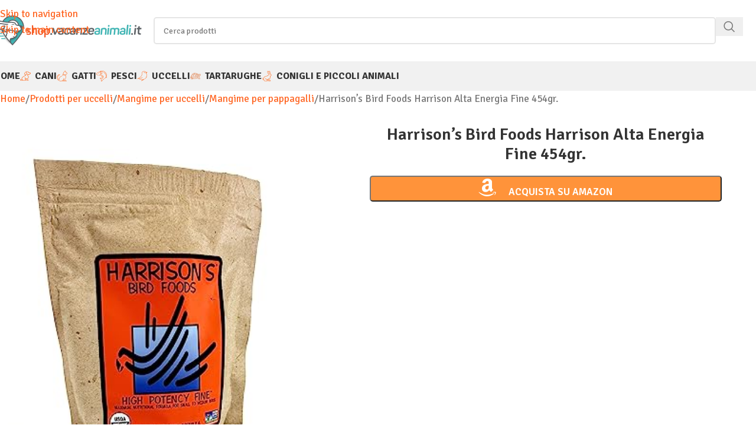

--- FILE ---
content_type: text/html; charset=UTF-8
request_url: https://shop.vacanzeanimali.it/prodotto/harrisons-bird-foods-harrison-alta-energia-fine-454gr/
body_size: 21518
content:
<!DOCTYPE html>
<html lang="it-IT">
<head>
	<meta charset="UTF-8">
	<link rel="profile" href="https://gmpg.org/xfn/11">
	<link rel="pingback" href="https://shop.vacanzeanimali.it/xmlrpc.php">

	<meta name='robots' content='index, follow, max-image-preview:large, max-snippet:-1, max-video-preview:-1' />
			<!-- start/ frontend header/ WooZone -->
					<style type="text/css">
				.WooZone-price-info {
					font-size: 0.7em;
				}
				.woocommerce div.product p.price, .woocommerce div.product span.price {
					line-height: initial !important;
				}
			</style>
					<!-- end/ frontend header/ WooZone -->
		
<!-- Google Tag Manager for WordPress by gtm4wp.com -->
<script data-cfasync="false" data-pagespeed-no-defer>
	var gtm4wp_datalayer_name = "dataLayer";
	var dataLayer = dataLayer || [];
</script>
<!-- End Google Tag Manager for WordPress by gtm4wp.com -->  <link rel="dns-prefetch" href="//m.media-amazon.com">
  <link rel="dns-prefetch" href="//cdn.iubenda.com">
  
	<!-- This site is optimized with the Yoast SEO plugin v26.8 - https://yoast.com/product/yoast-seo-wordpress/ -->
	<title>Harrison&#039;s Bird Foods Harrison Alta Energia Fine 454gr. - Mangime per pappagalli</title>
	<meta name="description" content="Acquista Harrison&#039;s Bird Foods Harrison Alta Energia Fine 454gr. online al miglior prezzo su Shop.VacanzeAnimali.it e risparmia." />
	<link rel="canonical" href="https://shop.vacanzeanimali.it/prodotto/harrisons-bird-foods-harrison-alta-energia-fine-454gr/" />
	<meta property="og:locale" content="it_IT" />
	<meta property="og:type" content="article" />
	<meta property="og:title" content="Harrison&#039;s Bird Foods Harrison Alta Energia Fine 454gr." />
	<meta property="og:description" content="Acquista Harrison&#039;s Bird Foods Harrison Alta Energia Fine 454gr. online al miglior prezzo su Shop.VacanzeAnimali.it e risparmia." />
	<meta property="og:url" content="https://shop.vacanzeanimali.it/prodotto/harrisons-bird-foods-harrison-alta-energia-fine-454gr/" />
	<meta property="og:site_name" content="Shop.VacanzeAnimali.it" />
	<meta property="article:modified_time" content="2025-02-12T08:36:49+00:00" />
	<meta property="og:image" content="https://m.media-amazon.com/images/I/51i3ytmflKL._SL500_.jpg" />
	<meta property="og:image:width" content="354" />
	<meta property="og:image:height" content="500" />
	<meta property="og:image:type" content="image/jpeg" />
	<script type="application/ld+json" class="yoast-schema-graph">{"@context":"https://schema.org","@graph":[{"@type":"WebPage","@id":"https://shop.vacanzeanimali.it/prodotto/harrisons-bird-foods-harrison-alta-energia-fine-454gr/","url":"https://shop.vacanzeanimali.it/prodotto/harrisons-bird-foods-harrison-alta-energia-fine-454gr/","name":"Harrison's Bird Foods Harrison Alta Energia Fine 454gr.","isPartOf":{"@id":"https://shop.vacanzeanimali.it/#website"},"primaryImageOfPage":{"@id":"https://shop.vacanzeanimali.it/prodotto/harrisons-bird-foods-harrison-alta-energia-fine-454gr/#primaryimage"},"image":{"@id":"https://shop.vacanzeanimali.it/prodotto/harrisons-bird-foods-harrison-alta-energia-fine-454gr/#primaryimage"},"thumbnailUrl":"https://m.media-amazon.com/images/I/51i3ytmflKL._SL500_.jpg","datePublished":"2023-11-22T18:11:02+00:00","dateModified":"2025-02-12T08:36:49+00:00","description":"Acquista Harrison's Bird Foods Harrison Alta Energia Fine 454gr. online al miglior prezzo su Shop.VacanzeAnimali.it e risparmia.","breadcrumb":{"@id":"https://shop.vacanzeanimali.it/prodotto/harrisons-bird-foods-harrison-alta-energia-fine-454gr/#breadcrumb"},"inLanguage":"it-IT","potentialAction":[{"@type":"ReadAction","target":["https://shop.vacanzeanimali.it/prodotto/harrisons-bird-foods-harrison-alta-energia-fine-454gr/"]}]},{"@type":"ImageObject","inLanguage":"it-IT","@id":"https://shop.vacanzeanimali.it/prodotto/harrisons-bird-foods-harrison-alta-energia-fine-454gr/#primaryimage","url":"https://m.media-amazon.com/images/I/51i3ytmflKL._SL500_.jpg","contentUrl":"https://m.media-amazon.com/images/I/51i3ytmflKL._SL500_.jpg","width":354,"height":500},{"@type":"BreadcrumbList","@id":"https://shop.vacanzeanimali.it/prodotto/harrisons-bird-foods-harrison-alta-energia-fine-454gr/#breadcrumb","itemListElement":[{"@type":"ListItem","position":1,"name":"Home","item":"https://shop.vacanzeanimali.it/"},{"@type":"ListItem","position":2,"name":"Shop","item":"https://shop.vacanzeanimali.it/shop/"},{"@type":"ListItem","position":3,"name":"Prodotti per uccelli","item":"https://shop.vacanzeanimali.it/categoria/uccelli/"},{"@type":"ListItem","position":4,"name":"Mangime per uccelli","item":"https://shop.vacanzeanimali.it/categoria/uccelli/mangime-per-uccelli/"},{"@type":"ListItem","position":5,"name":"Mangime per pappagalli","item":"https://shop.vacanzeanimali.it/categoria/uccelli/mangime-per-uccelli/mangime-per-pappagalli/"},{"@type":"ListItem","position":6,"name":"Harrison&#8217;s Bird Foods Harrison Alta Energia Fine 454gr."}]},{"@type":"WebSite","@id":"https://shop.vacanzeanimali.it/#website","url":"https://shop.vacanzeanimali.it/","name":"Shop.VacanzeAnimali.it","description":"","publisher":{"@id":"https://shop.vacanzeanimali.it/#organization"},"potentialAction":[{"@type":"SearchAction","target":{"@type":"EntryPoint","urlTemplate":"https://shop.vacanzeanimali.it/?s={search_term_string}"},"query-input":{"@type":"PropertyValueSpecification","valueRequired":true,"valueName":"search_term_string"}}],"inLanguage":"it-IT"},{"@type":"Organization","@id":"https://shop.vacanzeanimali.it/#organization","name":"Shop.Vacanzeanimali.it","url":"https://shop.vacanzeanimali.it/","logo":{"@type":"ImageObject","inLanguage":"it-IT","@id":"https://shop.vacanzeanimali.it/#/schema/logo/image/","url":"https://shop.vacanzeanimali.it/wp-content/uploads/2020/03/logo-pwa-512.png","contentUrl":"https://shop.vacanzeanimali.it/wp-content/uploads/2020/03/logo-pwa-512.png","width":512,"height":512,"caption":"Shop.Vacanzeanimali.it"},"image":{"@id":"https://shop.vacanzeanimali.it/#/schema/logo/image/"}}]}</script>
	<!-- / Yoast SEO plugin. -->


<link rel='dns-prefetch' href='//fonts.googleapis.com' />
<style id='wp-img-auto-sizes-contain-inline-css' type='text/css'>
img:is([sizes=auto i],[sizes^="auto," i]){contain-intrinsic-size:3000px 1500px}
/*# sourceURL=wp-img-auto-sizes-contain-inline-css */
</style>
<style id='safe-svg-svg-icon-style-inline-css' type='text/css'>
.safe-svg-cover{text-align:center}.safe-svg-cover .safe-svg-inside{display:inline-block;max-width:100%}.safe-svg-cover svg{fill:currentColor;height:100%;max-height:100%;max-width:100%;width:100%}

/*# sourceURL=https://shop.vacanzeanimali.it/wp-content/plugins/safe-svg/dist/safe-svg-block-frontend.css */
</style>
<style id='woocommerce-inline-inline-css' type='text/css'>
.woocommerce form .form-row .required { visibility: visible; }
/*# sourceURL=woocommerce-inline-inline-css */
</style>
<link rel='stylesheet' id='thickbox.css-css' href='https://shop.vacanzeanimali.it/wp-includes/js/thickbox/thickbox.css?ver=15.0.0' type='text/css' media='all' />
<link rel='stylesheet' id='WooZone-frontend-style-css' href='https://shop.vacanzeanimali.it/wp-content/plugins/woozone/lib/frontend/css/frontend.css?ver=15.0.0' type='text/css' media='all' />
<link rel='stylesheet' id='aawp-css' href='https://shop.vacanzeanimali.it/wp-content/plugins/aawp/assets/dist/css/main.css?ver=3.19.2' type='text/css' media='all' />
<link rel='stylesheet' id='elementor-icons-css' href='https://shop.vacanzeanimali.it/wp-content/plugins/elementor/assets/lib/eicons/css/elementor-icons.min.css?ver=5.46.0' type='text/css' media='all' />
<link rel='stylesheet' id='elementor-frontend-css' href='https://shop.vacanzeanimali.it/wp-content/plugins/elementor/assets/css/frontend.min.css?ver=3.34.3' type='text/css' media='all' />
<link rel='stylesheet' id='elementor-post-106458-css' href='https://shop.vacanzeanimali.it/wp-content/uploads/elementor/css/post-106458.css?ver=1769566375' type='text/css' media='all' />
<link rel='stylesheet' id='js_composer_front-css' href='https://shop.vacanzeanimali.it/wp-content/uploads/2021/04/js_composer-1618925249.css?ver=8.3.9' type='text/css' media='all' />
<link rel='stylesheet' id='elementor-icons-shared-0-css' href='https://shop.vacanzeanimali.it/wp-content/plugins/elementor/assets/lib/font-awesome/css/fontawesome.min.css?ver=5.15.3' type='text/css' media='all' />
<link rel='stylesheet' id='elementor-icons-fa-solid-css' href='https://shop.vacanzeanimali.it/wp-content/plugins/elementor/assets/lib/font-awesome/css/solid.min.css?ver=5.15.3' type='text/css' media='all' />
<link rel='stylesheet' id='elementor-icons-fa-brands-css' href='https://shop.vacanzeanimali.it/wp-content/plugins/elementor/assets/lib/font-awesome/css/brands.min.css?ver=5.15.3' type='text/css' media='all' />
<link rel='stylesheet' id='elementor-icons-fa-regular-css' href='https://shop.vacanzeanimali.it/wp-content/plugins/elementor/assets/lib/font-awesome/css/regular.min.css?ver=5.15.3' type='text/css' media='all' />
<link rel='stylesheet' id='wd-style-base-css' href='https://shop.vacanzeanimali.it/wp-content/themes/woodmart/css/parts/base.min.css?ver=8.3.9' type='text/css' media='all' />
<link rel='stylesheet' id='wd-helpers-wpb-elem-css' href='https://shop.vacanzeanimali.it/wp-content/themes/woodmart/css/parts/helpers-wpb-elem.min.css?ver=8.3.9' type='text/css' media='all' />
<link rel='stylesheet' id='wd-elementor-base-css' href='https://shop.vacanzeanimali.it/wp-content/themes/woodmart/css/parts/int-elem-base.min.css?ver=8.3.9' type='text/css' media='all' />
<link rel='stylesheet' id='wd-woocommerce-base-css' href='https://shop.vacanzeanimali.it/wp-content/themes/woodmart/css/parts/woocommerce-base.min.css?ver=8.3.9' type='text/css' media='all' />
<link rel='stylesheet' id='wd-mod-star-rating-css' href='https://shop.vacanzeanimali.it/wp-content/themes/woodmart/css/parts/mod-star-rating.min.css?ver=8.3.9' type='text/css' media='all' />
<link rel='stylesheet' id='wd-woocommerce-block-notices-css' href='https://shop.vacanzeanimali.it/wp-content/themes/woodmart/css/parts/woo-mod-block-notices.min.css?ver=8.3.9' type='text/css' media='all' />
<link rel='stylesheet' id='wd-woo-mod-quantity-css' href='https://shop.vacanzeanimali.it/wp-content/themes/woodmart/css/parts/woo-mod-quantity.min.css?ver=8.3.9' type='text/css' media='all' />
<link rel='stylesheet' id='wd-woo-single-prod-el-base-css' href='https://shop.vacanzeanimali.it/wp-content/themes/woodmart/css/parts/woo-single-prod-el-base.min.css?ver=8.3.9' type='text/css' media='all' />
<link rel='stylesheet' id='wd-woo-mod-stock-status-css' href='https://shop.vacanzeanimali.it/wp-content/themes/woodmart/css/parts/woo-mod-stock-status.min.css?ver=8.3.9' type='text/css' media='all' />
<link rel='stylesheet' id='wd-woo-mod-shop-attributes-css' href='https://shop.vacanzeanimali.it/wp-content/themes/woodmart/css/parts/woo-mod-shop-attributes.min.css?ver=8.3.9' type='text/css' media='all' />
<link rel='stylesheet' id='child-style-css' href='https://shop.vacanzeanimali.it/wp-content/themes/vacanzeanimalishop/style.css?ver=8.3.9' type='text/css' media='all' />
<link rel='stylesheet' id='wd-header-base-css' href='https://shop.vacanzeanimali.it/wp-content/themes/woodmart/css/parts/header-base.min.css?ver=8.3.9' type='text/css' media='all' />
<link rel='stylesheet' id='wd-mod-tools-css' href='https://shop.vacanzeanimali.it/wp-content/themes/woodmart/css/parts/mod-tools.min.css?ver=8.3.9' type='text/css' media='all' />
<link rel='stylesheet' id='wd-header-search-css' href='https://shop.vacanzeanimali.it/wp-content/themes/woodmart/css/parts/header-el-search.min.css?ver=8.3.9' type='text/css' media='all' />
<link rel='stylesheet' id='wd-header-search-form-css' href='https://shop.vacanzeanimali.it/wp-content/themes/woodmart/css/parts/header-el-search-form.min.css?ver=8.3.9' type='text/css' media='all' />
<link rel='stylesheet' id='wd-wd-search-form-css' href='https://shop.vacanzeanimali.it/wp-content/themes/woodmart/css/parts/wd-search-form.min.css?ver=8.3.9' type='text/css' media='all' />
<link rel='stylesheet' id='wd-wd-search-results-css' href='https://shop.vacanzeanimali.it/wp-content/themes/woodmart/css/parts/wd-search-results.min.css?ver=8.3.9' type='text/css' media='all' />
<link rel='stylesheet' id='wd-wd-search-dropdown-css' href='https://shop.vacanzeanimali.it/wp-content/themes/woodmart/css/parts/wd-search-dropdown.min.css?ver=8.3.9' type='text/css' media='all' />
<link rel='stylesheet' id='wd-header-mobile-nav-dropdown-css' href='https://shop.vacanzeanimali.it/wp-content/themes/woodmart/css/parts/header-el-mobile-nav-dropdown.min.css?ver=8.3.9' type='text/css' media='all' />
<link rel='stylesheet' id='wd-page-title-css' href='https://shop.vacanzeanimali.it/wp-content/themes/woodmart/css/parts/page-title.min.css?ver=8.3.9' type='text/css' media='all' />
<link rel='stylesheet' id='wd-woo-single-prod-design-centered-css' href='https://shop.vacanzeanimali.it/wp-content/themes/woodmart/css/parts/woo-single-prod-design-centered.min.css?ver=8.3.9' type='text/css' media='all' />
<link rel='stylesheet' id='wd-woo-single-prod-predefined-css' href='https://shop.vacanzeanimali.it/wp-content/themes/woodmart/css/parts/woo-single-prod-predefined.min.css?ver=8.3.9' type='text/css' media='all' />
<link rel='stylesheet' id='wd-woo-single-prod-and-quick-view-predefined-css' href='https://shop.vacanzeanimali.it/wp-content/themes/woodmart/css/parts/woo-single-prod-and-quick-view-predefined.min.css?ver=8.3.9' type='text/css' media='all' />
<link rel='stylesheet' id='wd-woo-single-prod-el-tabs-predefined-css' href='https://shop.vacanzeanimali.it/wp-content/themes/woodmart/css/parts/woo-single-prod-el-tabs-predefined.min.css?ver=8.3.9' type='text/css' media='all' />
<link rel='stylesheet' id='wd-photoswipe-css' href='https://shop.vacanzeanimali.it/wp-content/themes/woodmart/css/parts/lib-photoswipe.min.css?ver=8.3.9' type='text/css' media='all' />
<link rel='stylesheet' id='wd-woo-single-prod-el-gallery-css' href='https://shop.vacanzeanimali.it/wp-content/themes/woodmart/css/parts/woo-single-prod-el-gallery.min.css?ver=8.3.9' type='text/css' media='all' />
<link rel='stylesheet' id='wd-swiper-css' href='https://shop.vacanzeanimali.it/wp-content/themes/woodmart/css/parts/lib-swiper.min.css?ver=8.3.9' type='text/css' media='all' />
<link rel='stylesheet' id='wd-swiper-arrows-css' href='https://shop.vacanzeanimali.it/wp-content/themes/woodmart/css/parts/lib-swiper-arrows.min.css?ver=8.3.9' type='text/css' media='all' />
<link rel='stylesheet' id='wd-tabs-css' href='https://shop.vacanzeanimali.it/wp-content/themes/woodmart/css/parts/el-tabs.min.css?ver=8.3.9' type='text/css' media='all' />
<link rel='stylesheet' id='wd-woo-single-prod-el-tabs-opt-layout-tabs-css' href='https://shop.vacanzeanimali.it/wp-content/themes/woodmart/css/parts/woo-single-prod-el-tabs-opt-layout-tabs.min.css?ver=8.3.9' type='text/css' media='all' />
<link rel='stylesheet' id='wd-accordion-css' href='https://shop.vacanzeanimali.it/wp-content/themes/woodmart/css/parts/el-accordion.min.css?ver=8.3.9' type='text/css' media='all' />
<link rel='stylesheet' id='wd-accordion-elem-wpb-css' href='https://shop.vacanzeanimali.it/wp-content/themes/woodmart/css/parts/el-accordion-wpb-elem.min.css?ver=8.3.9' type='text/css' media='all' />
<link rel='stylesheet' id='wd-footer-base-css' href='https://shop.vacanzeanimali.it/wp-content/themes/woodmart/css/parts/footer-base.min.css?ver=8.3.9' type='text/css' media='all' />
<link rel='stylesheet' id='wd-widget-nav-css' href='https://shop.vacanzeanimali.it/wp-content/themes/woodmart/css/parts/widget-nav.min.css?ver=8.3.9' type='text/css' media='all' />
<link rel='stylesheet' id='wd-sticky-add-to-cart-css' href='https://shop.vacanzeanimali.it/wp-content/themes/woodmart/css/parts/woo-opt-sticky-add-to-cart.min.css?ver=8.3.9' type='text/css' media='all' />
<link rel='stylesheet' id='wd-woo-mod-quantity-overlap-css' href='https://shop.vacanzeanimali.it/wp-content/themes/woodmart/css/parts/woo-mod-quantity-overlap.min.css?ver=8.3.9' type='text/css' media='all' />
<link rel='stylesheet' id='xts-google-fonts-css' href='https://fonts.googleapis.com/css?family=Signika%3A400%2C600%2C700&#038;display=swap&#038;ver=8.3.9' type='text/css' media='all' />
<link rel='stylesheet' id='elementor-gf-local-roboto-css' href='https://shop.vacanzeanimali.it/wp-content/uploads/elementor/google-fonts/css/roboto.css?ver=1742264006' type='text/css' media='all' />
<link rel='stylesheet' id='elementor-gf-local-robotoslab-css' href='https://shop.vacanzeanimali.it/wp-content/uploads/elementor/google-fonts/css/robotoslab.css?ver=1742264011' type='text/css' media='all' />
<script type="text/javascript" src="https://shop.vacanzeanimali.it/wp-includes/js/jquery/jquery.min.js?ver=3.7.1" id="jquery-core-js"></script>
<script type="text/javascript" src="https://shop.vacanzeanimali.it/wp-content/plugins/woocommerce/assets/js/jquery-blockui/jquery.blockUI.min.js?ver=2.7.0-wc.10.4.3" id="wc-jquery-blockui-js" defer="defer" data-wp-strategy="defer"></script>
<script type="text/javascript" id="wc-add-to-cart-js-extra">
/* <![CDATA[ */
var wc_add_to_cart_params = {"ajax_url":"/wp-admin/admin-ajax.php","wc_ajax_url":"/?wc-ajax=%%endpoint%%","i18n_view_cart":"Visualizza carrello","cart_url":"https://shop.vacanzeanimali.it/?page_id=9","is_cart":"","cart_redirect_after_add":"no"};
//# sourceURL=wc-add-to-cart-js-extra
/* ]]> */
</script>
<script type="text/javascript" src="https://shop.vacanzeanimali.it/wp-content/plugins/woocommerce/assets/js/frontend/add-to-cart.min.js?ver=10.4.3" id="wc-add-to-cart-js" defer="defer" data-wp-strategy="defer"></script>
<script type="text/javascript" src="https://shop.vacanzeanimali.it/wp-content/plugins/woocommerce/assets/js/zoom/jquery.zoom.min.js?ver=1.7.21-wc.10.4.3" id="wc-zoom-js" defer="defer" data-wp-strategy="defer"></script>
<script type="text/javascript" id="wc-single-product-js-extra">
/* <![CDATA[ */
var wc_single_product_params = {"i18n_required_rating_text":"Seleziona una valutazione","i18n_rating_options":["1 stella su 5","2 stelle su 5","3 stelle su 5","4 stelle su 5","5 stelle su 5"],"i18n_product_gallery_trigger_text":"Visualizza la galleria di immagini a schermo intero","review_rating_required":"yes","flexslider":{"rtl":false,"animation":"slide","smoothHeight":true,"directionNav":false,"controlNav":"thumbnails","slideshow":false,"animationSpeed":500,"animationLoop":false,"allowOneSlide":false},"zoom_enabled":"","zoom_options":[],"photoswipe_enabled":"","photoswipe_options":{"shareEl":false,"closeOnScroll":false,"history":false,"hideAnimationDuration":0,"showAnimationDuration":0},"flexslider_enabled":""};
//# sourceURL=wc-single-product-js-extra
/* ]]> */
</script>
<script type="text/javascript" src="https://shop.vacanzeanimali.it/wp-content/plugins/woocommerce/assets/js/frontend/single-product.min.js?ver=10.4.3" id="wc-single-product-js" defer="defer" data-wp-strategy="defer"></script>
<script type="text/javascript" src="https://shop.vacanzeanimali.it/wp-content/plugins/woocommerce/assets/js/js-cookie/js.cookie.min.js?ver=2.1.4-wc.10.4.3" id="wc-js-cookie-js" defer="defer" data-wp-strategy="defer"></script>
<script type="text/javascript" id="woocommerce-js-extra">
/* <![CDATA[ */
var woocommerce_params = {"ajax_url":"/wp-admin/admin-ajax.php","wc_ajax_url":"/?wc-ajax=%%endpoint%%","i18n_password_show":"Mostra password","i18n_password_hide":"Nascondi password"};
//# sourceURL=woocommerce-js-extra
/* ]]> */
</script>
<script type="text/javascript" src="https://shop.vacanzeanimali.it/wp-content/plugins/woocommerce/assets/js/frontend/woocommerce.min.js?ver=10.4.3" id="woocommerce-js" defer="defer" data-wp-strategy="defer"></script>
<script type="text/javascript" id="WooZone-frontend-script-js-extra">
/* <![CDATA[ */
var woozone_vars = {"ajax_url":"https://shop.vacanzeanimali.it/wp-admin/admin-ajax.php","checkout_url":"https://shop.vacanzeanimali.it/?page_id=10","nonce":"8cfab7ffc3","lang":{"loading":"Loading...","closing":"Closing...","saving":"Saving...","updating":"Updating...","amzcart_checkout":"checkout done","amzcart_cancel":"canceled","amzcart_checkout_msg":"all good","amzcart_cancel_msg":"You must check or cancel all amazon shops!","available_yes":"disponibile","available_no":"non disponibile","load_cross_sell_box":"Spesso acquistati assieme Loading..."}};
//# sourceURL=WooZone-frontend-script-js-extra
/* ]]> */
</script>
<script type="text/javascript" src="https://shop.vacanzeanimali.it/wp-content/plugins/woozone/lib/frontend/js/frontend.js?ver=15.0.0" id="WooZone-frontend-script-js"></script>
<script type="text/javascript" src="https://shop.vacanzeanimali.it/wp-content/themes/woodmart/js/libs/device.min.js?ver=8.3.9" id="wd-device-library-js"></script>
<script type="text/javascript" src="https://shop.vacanzeanimali.it/wp-content/themes/woodmart/js/scripts/global/scrollBar.min.js?ver=8.3.9" id="wd-scrollbar-js"></script>
<style type="text/css">.aawp .aawp-tb__row--highlight{background-color:#256aaf;}.aawp .aawp-tb__row--highlight{color:#fff;}.aawp .aawp-tb__row--highlight a{color:#fff;}</style>
<!-- Google Tag Manager for WordPress by gtm4wp.com -->
<!-- GTM Container placement set to manual -->
<script data-cfasync="false" data-pagespeed-no-defer>
	var dataLayer_content = [];
	dataLayer.push( dataLayer_content );
</script>
<script data-cfasync="false" data-pagespeed-no-defer>
(function(w,d,s,l,i){w[l]=w[l]||[];w[l].push({'gtm.start':
new Date().getTime(),event:'gtm.js'});var f=d.getElementsByTagName(s)[0],
j=d.createElement(s),dl=l!='dataLayer'?'&l='+l:'';j.async=true;j.src=
'//www.googletagmanager.com/gtm.js?id='+i+dl;f.parentNode.insertBefore(j,f);
})(window,document,'script','dataLayer','GTM-KMLC43MD');
</script>
<!-- End Google Tag Manager for WordPress by gtm4wp.com --><meta name="theme-color" content="#15b1b5">					<meta name="viewport" content="width=device-width, initial-scale=1.0, maximum-scale=1.0, user-scalable=no">
											<link rel="preload" as="font" href="https://shop.vacanzeanimali.it/wp-content/themes/woodmart/fonts/woodmart-font-1-400.woff2?v=8.3.9" type="font/woff2" crossorigin>
						<noscript><style>.woocommerce-product-gallery{ opacity: 1 !important; }</style></noscript>
	<meta name="generator" content="Elementor 3.34.3; features: additional_custom_breakpoints; settings: css_print_method-external, google_font-enabled, font_display-auto">
			<style>
				.e-con.e-parent:nth-of-type(n+4):not(.e-lazyloaded):not(.e-no-lazyload),
				.e-con.e-parent:nth-of-type(n+4):not(.e-lazyloaded):not(.e-no-lazyload) * {
					background-image: none !important;
				}
				@media screen and (max-height: 1024px) {
					.e-con.e-parent:nth-of-type(n+3):not(.e-lazyloaded):not(.e-no-lazyload),
					.e-con.e-parent:nth-of-type(n+3):not(.e-lazyloaded):not(.e-no-lazyload) * {
						background-image: none !important;
					}
				}
				@media screen and (max-height: 640px) {
					.e-con.e-parent:nth-of-type(n+2):not(.e-lazyloaded):not(.e-no-lazyload),
					.e-con.e-parent:nth-of-type(n+2):not(.e-lazyloaded):not(.e-no-lazyload) * {
						background-image: none !important;
					}
				}
			</style>
			<link rel="icon" href="https://shop.vacanzeanimali.it/wp-content/uploads/2020/03/cropped-logo-pwa-512-32x32.png" sizes="32x32" />
<link rel="icon" href="https://shop.vacanzeanimali.it/wp-content/uploads/2020/03/cropped-logo-pwa-512-192x192.png" sizes="192x192" />
<link rel="apple-touch-icon" href="https://shop.vacanzeanimali.it/wp-content/uploads/2020/03/cropped-logo-pwa-512-180x180.png" />
<meta name="msapplication-TileImage" content="https://shop.vacanzeanimali.it/wp-content/uploads/2020/03/cropped-logo-pwa-512-270x270.png" />
		<style type="text/css" id="wp-custom-css">
			.shop-title-wrapper .woodmart-back-btn {
    display: none;
}

.title-size-small .entry-title {
    margin-top:0.4em;
}

.page-title {
    margin-bottom: 10px;
}

p {
    margin-bottom: 10px;
}

ul li h3 {
    line-height: 10px;
}


.menu-mega-dropdown .sub-menu>li>a {
    text-transform: uppercase !important;
    font-weight: 400 !important;
    font-size: 15px !important;
    line-height: 20px;
}

.menu-mega-dropdown .sub-menu>li {
    margin-bottom: 10px;
}

a.categoria  {
    padding:4px 12px;
	display:inline-block;
	background-color:#03b700;
	color:#fff;
	border-radius:5px;
	margin-top:25px;
	
}

.logoamz.categoria:before {
    padding-right: 0px !important;
}
		</style>
		<style>
		
		</style>			<style id="wd-style-default_header-css" data-type="wd-style-default_header">
				:root{
	--wd-top-bar-h: .00001px;
	--wd-top-bar-sm-h: .00001px;
	--wd-top-bar-sticky-h: .00001px;
	--wd-top-bar-brd-w: .00001px;

	--wd-header-general-h: 104px;
	--wd-header-general-sm-h: 60px;
	--wd-header-general-sticky-h: 60px;
	--wd-header-general-brd-w: .00001px;

	--wd-header-bottom-h: 50px;
	--wd-header-bottom-sm-h: .00001px;
	--wd-header-bottom-sticky-h: 50px;
	--wd-header-bottom-brd-w: .00001px;

	--wd-header-clone-h: .00001px;

	--wd-header-brd-w: calc(var(--wd-top-bar-brd-w) + var(--wd-header-general-brd-w) + var(--wd-header-bottom-brd-w));
	--wd-header-h: calc(var(--wd-top-bar-h) + var(--wd-header-general-h) + var(--wd-header-bottom-h) + var(--wd-header-brd-w));
	--wd-header-sticky-h: calc(var(--wd-top-bar-sticky-h) + var(--wd-header-general-sticky-h) + var(--wd-header-bottom-sticky-h) + var(--wd-header-clone-h) + var(--wd-header-brd-w));
	--wd-header-sm-h: calc(var(--wd-top-bar-sm-h) + var(--wd-header-general-sm-h) + var(--wd-header-bottom-sm-h) + var(--wd-header-brd-w));
}


.whb-sticked .whb-general-header .wd-dropdown:not(.sub-sub-menu) {
	margin-top: 9px;
}

.whb-sticked .whb-general-header .wd-dropdown:not(.sub-sub-menu):after {
	height: 20px;
}




.whb-header-bottom .wd-dropdown {
	margin-top: 4px;
}

.whb-header-bottom .wd-dropdown:after {
	height: 15px;
}

.whb-sticked .whb-header-bottom .wd-dropdown:not(.sub-sub-menu) {
	margin-top: 4px;
}

.whb-sticked .whb-header-bottom .wd-dropdown:not(.sub-sub-menu):after {
	height: 15px;
}


		
.whb-top-bar {
	background-color: rgba(14, 171, 180, 1);
}

.whb-bui3ih6pyv82sagrrfd7 form.searchform {
	--wd-form-height: 46px;
}
.whb-general-header {
	background-color: rgba(255, 255, 255, 1);
}

.whb-header-bottom {
	background-color: rgba(241, 241, 241, 1);
}
			</style>
						<style id="wd-style-theme_settings_default-css" data-type="wd-style-theme_settings_default">
				@font-face {
	font-weight: normal;
	font-style: normal;
	font-family: "woodmart-font";
	src: url("//shop.vacanzeanimali.it/wp-content/themes/woodmart/fonts/woodmart-font-1-400.woff2?v=8.3.9") format("woff2");
	font-display:swap;
}

:root {
	--wd-text-font: "Signika", Arial, Helvetica, sans-serif;
	--wd-text-font-weight: 400;
	--wd-text-color: #777777;
	--wd-text-font-size: 17px;
	--wd-title-font: "Signika", Arial, Helvetica, sans-serif;
	--wd-title-font-weight: 600;
	--wd-title-color: #242424;
	--wd-entities-title-font: "Signika", Arial, Helvetica, sans-serif;
	--wd-entities-title-font-weight: 600;
	--wd-entities-title-color: #333333;
	--wd-entities-title-color-hover: rgb(51 51 51 / 65%);
	--wd-alternative-font: "Signika", Arial, Helvetica, sans-serif;
	--wd-widget-title-font: "Signika", Arial, Helvetica, sans-serif;
	--wd-widget-title-font-weight: 600;
	--wd-widget-title-transform: uppercase;
	--wd-widget-title-color: #333;
	--wd-widget-title-font-size: 18px;
	--wd-header-el-font: "Signika", Arial, Helvetica, sans-serif;
	--wd-header-el-font-weight: 700;
	--wd-header-el-transform: uppercase;
	--wd-header-el-font-size: 18px;
	--wd-otl-style: dotted;
	--wd-otl-width: 2px;
	--wd-primary-color: #15b1b5;
	--wd-alternative-color: #ff6725;
	--btn-default-bgcolor: rgb(247,247,247);
	--btn-default-bgcolor-hover: #efefef;
	--btn-accented-bgcolor: #ff933a;
	--btn-accented-bgcolor-hover: #74a32f;
	--wd-form-brd-width: 2px;
	--notices-success-bg: #459647;
	--notices-success-color: #fff;
	--notices-warning-bg: #E0B252;
	--notices-warning-color: #fff;
	--wd-link-color: #ff6725;
	--wd-link-color-hover: #ff4c00;
	--wd-sticky-btn-height: 95px;
}
.wd-age-verify-wrap {
	--wd-popup-width: 500px;
}
.wd-popup.wd-promo-popup {
	background-color: #111111;
	background-image: none;
	background-repeat: no-repeat;
	background-size: contain;
	background-position: left center;
}
.wd-promo-popup-wrap {
	--wd-popup-width: 800px;
}
:is(.woodmart-woocommerce-layered-nav, .wd-product-category-filter) .wd-scroll-content {
	max-height: 280px;
}
.wd-footer {
	background-color: #0eabb4;
	background-image: none;
}
html .wd-page-content .wd-product .product-wrapper .wd-entities-title, html .wd-product .price, html .wd-product .price > .amount, html .wd-product .price ins > .amount, html .product.wd-product del, html .product.wd-product del .amount {
	font-size: 18px;
}
html .wd-dropdown-menu.wd-design-sized .wd-sub-menu > li > a, body .wd-dropdown-menu.wd-design-full-width .wd-sub-menu > li > a, body .wd-dropdown-menu.wd-design-aside .wd-wp-menu > .sub-sub-menu > li > a, body .wd-dropdown-menu.wd-design-aside .wd-sub-menu .wd-sub-menu > li > a, html .wd-dropdown-menu.wd-design-sized .sub-sub-menu li a, html .wd-dropdown-menu.wd-design-full-width .sub-sub-menu li a, body .wd-dropdown-menu.wd-design-aside .wd-wp-menu > .sub-sub-menu .sub-sub-menu li a, body .wd-dropdown-menu.wd-design-aside .wd-sub-menu .wd-sub-menu .sub-sub-menu li a, html .wd-nav.wd-nav-secondary > li > a {
	font-size: 16px;
}
.mfp-wrap.wd-popup-quick-view-wrap {
	--wd-popup-width: 920px;
}
.woocommerce-product-gallery {
	--wd-gallery-gap: 25px;
}

@media (max-width: 1024px) {
	:root {
		--wd-sticky-btn-height: 95px;
	}

}

@media (max-width: 768.98px) {
	:root {
		--wd-sticky-btn-height: 42px;
	}

}
:root{
--wd-container-w: 1222px;
--wd-form-brd-radius: 5px;
--btn-default-color: #333;
--btn-default-color-hover: #333;
--btn-accented-color: #fff;
--btn-accented-color-hover: #fff;
--btn-default-brd-radius: 5px;
--btn-default-box-shadow: none;
--btn-default-box-shadow-hover: none;
--btn-accented-brd-radius: 5px;
--btn-accented-box-shadow: none;
--btn-accented-box-shadow-hover: none;
--wd-brd-radius: 0px;
}

@media (min-width: 1222px) {
section.elementor-section.wd-section-stretch > .elementor-container {
margin-left: auto;
margin-right: auto;
}
}


.wd-page-title {
background-color: #ffffff;
}

/* home */
.home .whb-header,
.home .wpb_revslider_element,
.home .site-content { margin-bottom: 0px; }

.woocommerce-ordering { display: none; }

/* menu */
.woodmart-navigation .category-icon { max-height: 28px; }

/* shop page */
.single-product-page h1.product_title { font-size: 28px !important; }

.single-product-page p.price *,
.single-product-page p.price del .amount { font-size: 30px !important; /*color: #ff6725;*/ }

.single-product-page .price del { color: #000; }

.single-product-page .woocommerce-Price-amount.amount { color: #15b1b5; }

/*.single-product-page p.price del,
.single-product-page p.price del * { color:#8E8E8E; }*/

.single-product-page.product-type-variable p.price { /*font-size:16px;*/ }
.single-product-page .woocommerce-variation-price .price { font-size: 26px;  }

/* footer */
.copyrights-wrapper { background-color:#6d6f71; font-size: 14px; }

.elementor-widget-wd_product_categories .wd-entities-title {padding:4px; background-color:#fff}
.categories-style-masonry-first .wd-entities-title {padding:0px !important; background:none !important}
body  { margin-bottom:50px}
.mobilecontacts {position: fixed !important;height: auto;width: 100%;z-index: 99999;bottom: 0;left: 0;}
.mobilecontacts .amzfooter {background-color: #03b700;bottom: 0px;width: 100%;height: 60px;display: inline-block;float: left;text-align: center;margin:0px;padding:8px 0 3px 0;line-height:80%;font-weight:normal;}
.mobilecontacts .amzfooter a{color:#fff !important; text-decoration:none}
.mobilecontacts .amzfooter a i { font-size: 1.4em; vertical-align: middle; }
.mobilecontacts .amzfooter span {font-size: 14px;line-height:1.5; text-transform:uppercase}

.logoamz:before, .single_add_to_cart_button:before, .wd-sticky-add-to-cart:before {
        font-family: "Font Awesome 5 Brands";
        content: "\f270";
        display: inline-block !important;
        padding-right: 6px !important;
        vertical-align: middle !important;
	font-size:20px;
      }

.single-product .wd-sticky-btn {
    transform: translate3d(0, 0, 0);
}
@media (min-width: 1025px) {
	h1 { font-size:44px; margin:0.4em 0 0; text-align:center }
h2 { font-size:30px; margin-top:0; text-align:center }
p { font-size:18px;}
}

@media (min-width: 768px) and (max-width: 1024px) {
	h1 { font-size:36px; margin:0.4em 0 0; text-align:center }
h2 { font-size:24px; margin-top:0; text-align:center }
p { font-size:17px;}
}

@media (min-width: 577px) and (max-width: 767px) {
	h1 { font-size:36px; margin:0.4em 0 0; text-align:center }
h2 { font-size:24px; margin-top:0; text-align:center }
p { font-size:16px;}
}

@media (max-width: 576px) {
	h1 { font-size:36px; margin:0.4em 0 0; text-align:center }
h2 { font-size:24px; margin-top:0; text-align:center }
p { font-size:16px;}
}

			</style>
			</head>

<body class="wp-singular product-template-default single single-product postid-221625 wp-theme-woodmart wp-child-theme-vacanzeanimalishop theme-woodmart aawp-custom woocommerce woocommerce-page woocommerce-no-js wrapper-full-width  categories-accordion-on woodmart-ajax-shop-on wd-sticky-btn-on wd-sticky-btn-on-mb elementor-default elementor-kit-106458">
			<script type="text/javascript" id="wd-flicker-fix">// Flicker fix.</script>
<!-- GTM Container placement set to manual -->
<!-- Google Tag Manager (noscript) -->
				<noscript><iframe src="https://www.googletagmanager.com/ns.html?id=GTM-KMLC43MD" height="0" width="0" style="display:none;visibility:hidden" aria-hidden="true"></iframe></noscript>
<!-- End Google Tag Manager (noscript) -->		<div class="wd-skip-links">
								<a href="#menu-principale" class="wd-skip-navigation btn">
						Skip to navigation					</a>
								<a href="#main-content" class="wd-skip-content btn">
				Skip to main content			</a>
		</div>
			
	
<!-- GTM Container placement set to manual -->
<!-- Google Tag Manager (noscript) -->
	<div class="wd-page-wrapper website-wrapper">
									<header class="whb-header whb-default_header whb-sticky-shadow whb-scroll-stick whb-sticky-real">
					<div class="whb-main-header">
	
<div class="whb-row whb-general-header whb-sticky-row whb-with-bg whb-without-border whb-color-dark whb-flex-flex-middle">
	<div class="container">
		<div class="whb-flex-row whb-general-header-inner">
			<div class="whb-column whb-col-left whb-column8 whb-visible-lg">
	<div class="site-logo whb-250rtwdwz5p8e5b7tpw0">
	<a href="https://shop.vacanzeanimali.it/" class="wd-logo wd-main-logo" rel="home" aria-label="Site logo">
		<img src="https://shop.vacanzeanimali.it/wp-content/uploads/2020/03/vacanzeanimal-shop-logo.svg" alt="Shop.VacanzeAnimali.it" style="max-width: 250px;" />	</a>
	</div>
</div>
<div class="whb-column whb-col-center whb-column9 whb-visible-lg">
	
<div class="whb-space-element whb-05asp8e97ff28wqvuslx " style="width:20px;"></div>
<div class="wd-search-form  wd-header-search-form wd-display-form whb-bui3ih6pyv82sagrrfd7">

<form role="search" method="get" class="searchform  wd-style-with-bg woodmart-ajax-search" action="https://shop.vacanzeanimali.it/"  data-thumbnail="1" data-price="1" data-post_type="product" data-count="10" data-sku="0" data-symbols_count="3" data-include_cat_search="no" autocomplete="off">
	<input type="text" class="s" placeholder="Cerca prodotti" value="" name="s" aria-label="Cerca" title="Cerca prodotti" required/>
	<input type="hidden" name="post_type" value="product">

	<span tabindex="0" aria-label="Clear search" class="wd-clear-search wd-role-btn wd-hide"></span>

	
	<button type="submit" class="searchsubmit">
		<span>
			Search		</span>
			</button>
</form>

	<div class="wd-search-results-wrapper">
		<div class="wd-search-results wd-dropdown-results wd-dropdown wd-scroll">
			<div class="wd-scroll-content">
				
				
							</div>
		</div>
	</div>

</div>

<div class="whb-space-element whb-3f70jkieqxkdtnyctkyw " style="width:20px;"></div>
</div>
<div class="whb-column whb-col-right whb-column10 whb-visible-lg whb-empty-column">
	</div>
<div class="whb-column whb-mobile-left whb-column_mobile2 whb-hidden-lg">
	<div class="site-logo whb-g5z57bkgtznbk6v9pll5">
	<a href="https://shop.vacanzeanimali.it/" class="wd-logo wd-main-logo" rel="home" aria-label="Site logo">
		<img src="https://shop.vacanzeanimali.it/wp-content/uploads/2020/03/logo-va-2020.svg" alt="Shop.VacanzeAnimali.it" style="max-width: 140px;" />	</a>
	</div>
</div>
<div class="whb-column whb-mobile-center whb-column_mobile3 whb-hidden-lg whb-empty-column">
	</div>
<div class="whb-column whb-mobile-right whb-column_mobile4 whb-hidden-lg">
	<div class="wd-header-search wd-tools-element wd-header-search-mobile wd-design-1 wd-style-icon wd-display-icon whb-hsrjib4innch9dweiz3c">
	<a href="#" rel="nofollow noopener" aria-label="Cerca">
		
			<span class="wd-tools-icon">
							</span>

			<span class="wd-tools-text">
				Cerca			</span>

			</a>

	</div>
<div class="wd-tools-element wd-header-mobile-nav wd-style-text wd-design-1 whb-wn5z894j1g5n0yp3eeuz">
	<a href="#" rel="nofollow" aria-label="Open mobile menu">
		
		<span class="wd-tools-icon">
					</span>

		<span class="wd-tools-text">Menu</span>

			</a>
</div></div>
		</div>
	</div>
</div>

<div class="whb-row whb-header-bottom whb-sticky-row whb-with-bg whb-without-border whb-color-dark whb-hidden-mobile whb-flex-flex-middle">
	<div class="container">
		<div class="whb-flex-row whb-header-bottom-inner">
			<div class="whb-column whb-col-left whb-column11 whb-visible-lg whb-empty-column">
	</div>
<div class="whb-column whb-col-center whb-column12 whb-visible-lg">
	
<nav class="wd-header-nav wd-header-secondary-nav whb-2niamrgz46r1qw3glmwl text-left" role="navigation" aria-label="Principale">
	<ul id="menu-principale" class="menu wd-nav wd-nav-header wd-nav-secondary wd-style-separated wd-gap-s"><li id="menu-item-53" class="menu-item menu-item-type-post_type menu-item-object-page menu-item-home menu-item-53 item-level-0 menu-simple-dropdown wd-event-hover" ><a href="https://shop.vacanzeanimali.it/" class="woodmart-nav-link"><span class="nav-link-text">Home</span></a></li>
<li id="menu-item-4398" class="menu-item menu-item-type-taxonomy menu-item-object-product_cat menu-item-has-children menu-item-4398 item-level-0 menu-simple-dropdown wd-event-hover" ><a href="https://shop.vacanzeanimali.it/categoria/cani/" class="woodmart-nav-link"><img src="https://shop.vacanzeanimali.it/wp-content/uploads/2020/03/dog.svg" alt="Cani"  class="wd-nav-img" loading="lazy"/><span class="nav-link-text">Cani</span></a><div class="color-scheme-dark wd-design-default wd-dropdown-menu wd-dropdown"><div class="container wd-entry-content">
<ul class="wd-sub-menu color-scheme-dark">
	<li id="menu-item-122679" class="menu-item menu-item-type-taxonomy menu-item-object-product_cat menu-item-has-children menu-item-122679 item-level-1 wd-event-hover" ><a href="https://shop.vacanzeanimali.it/categoria/cani/cibo-per-cani/" class="woodmart-nav-link">Cibo per cani</a>
	<ul class="sub-sub-menu wd-dropdown">
		<li id="menu-item-68177" class="menu-item menu-item-type-taxonomy menu-item-object-product_cat menu-item-68177 item-level-2 wd-event-hover" ><a href="https://shop.vacanzeanimali.it/categoria/cani/cibo-per-cani/crocchette-per-cani/" class="woodmart-nav-link">Crocchette per cani</a></li>
		<li id="menu-item-122681" class="menu-item menu-item-type-taxonomy menu-item-object-product_cat menu-item-122681 item-level-2 wd-event-hover" ><a href="https://shop.vacanzeanimali.it/categoria/cani/cibo-per-cani/fermenti-lattici-per-cani/" class="woodmart-nav-link">Fermenti lattici per cani</a></li>
		<li id="menu-item-122680" class="menu-item menu-item-type-taxonomy menu-item-object-product_cat menu-item-122680 item-level-2 wd-event-hover" ><a href="https://shop.vacanzeanimali.it/categoria/cani/cibo-per-cani/cibo-umido-per-cani/" class="woodmart-nav-link">Cibo umido per cani</a></li>
		<li id="menu-item-68172" class="menu-item menu-item-type-taxonomy menu-item-object-product_cat menu-item-68172 item-level-2 wd-event-hover" ><a href="https://shop.vacanzeanimali.it/categoria/cani/cibo-per-cani/biscotti-per-cani/" class="woodmart-nav-link">Biscotti per cani</a></li>
		<li id="menu-item-68184" class="menu-item menu-item-type-taxonomy menu-item-object-product_cat menu-item-68184 item-level-2 wd-event-hover" ><a href="https://shop.vacanzeanimali.it/categoria/cani/cibo-per-cani/snack-per-cani/" class="woodmart-nav-link">Snack per cani</a></li>
	</ul>
</li>
	<li id="menu-item-124034" class="menu-item menu-item-type-taxonomy menu-item-object-product_cat menu-item-124034 item-level-1 wd-event-hover" ><a href="https://shop.vacanzeanimali.it/categoria/cani/antiparassitari-e-antipulci-per-cani/" class="woodmart-nav-link">Antiparassitari e antipulci</a></li>
	<li id="menu-item-68180" class="menu-item menu-item-type-taxonomy menu-item-object-product_cat menu-item-68180 item-level-1 wd-event-hover" ><a href="https://shop.vacanzeanimali.it/categoria/cani/gabbie-per-cani/" class="woodmart-nav-link">Box per cani e gabbie</a></li>
	<li id="menu-item-68174" class="menu-item menu-item-type-taxonomy menu-item-object-product_cat menu-item-68174 item-level-1 wd-event-hover" ><a href="https://shop.vacanzeanimali.it/categoria/cani/brandine-per-cani-e-letti/" class="woodmart-nav-link">Brandine per cani e letti</a></li>
	<li id="menu-item-122764" class="menu-item menu-item-type-taxonomy menu-item-object-product_cat menu-item-122764 item-level-1 wd-event-hover" ><a href="https://shop.vacanzeanimali.it/categoria/cani/cancelletti-per-cani/" class="woodmart-nav-link">Cancelletti per cani</a></li>
	<li id="menu-item-68175" class="menu-item menu-item-type-taxonomy menu-item-object-product_cat menu-item-68175 item-level-1 wd-event-hover" ><a href="https://shop.vacanzeanimali.it/categoria/cani/ciotole-per-cani/" class="woodmart-nav-link">Ciotole per cani</a></li>
	<li id="menu-item-68176" class="menu-item menu-item-type-taxonomy menu-item-object-product_cat menu-item-68176 item-level-1 wd-event-hover" ><a href="https://shop.vacanzeanimali.it/categoria/cani/collari-per-cani/" class="woodmart-nav-link">Collari per cani</a></li>
	<li id="menu-item-68178" class="menu-item menu-item-type-taxonomy menu-item-object-product_cat menu-item-68178 item-level-1 wd-event-hover" ><a href="https://shop.vacanzeanimali.it/categoria/cani/cucce-per-cani/" class="woodmart-nav-link">Cucce per cani</a></li>
	<li id="menu-item-122765" class="menu-item menu-item-type-taxonomy menu-item-object-product_cat menu-item-122765 item-level-1 wd-event-hover" ><a href="https://shop.vacanzeanimali.it/categoria/cani/cuscini-per-cani/" class="woodmart-nav-link">Cuscini per cani</a></li>
	<li id="menu-item-132791" class="menu-item menu-item-type-taxonomy menu-item-object-product_cat menu-item-132791 item-level-1 wd-event-hover" ><a href="https://shop.vacanzeanimali.it/categoria/prodotti-per-gatti/distributori-automatici-cibo-gatti-e-cani/" class="woodmart-nav-link">Distributori automatici cibo cani</a></li>
	<li id="menu-item-68179" class="menu-item menu-item-type-taxonomy menu-item-object-product_cat menu-item-68179 item-level-1 wd-event-hover" ><a href="https://shop.vacanzeanimali.it/categoria/cani/divani-per-cani/" class="woodmart-nav-link">Divani per cani</a></li>
	<li id="menu-item-68181" class="menu-item menu-item-type-taxonomy menu-item-object-product_cat menu-item-68181 item-level-1 wd-event-hover" ><a href="https://shop.vacanzeanimali.it/categoria/cani/giochi-per-cani/" class="woodmart-nav-link">Giochi per cani</a></li>
	<li id="menu-item-68182" class="menu-item menu-item-type-taxonomy menu-item-object-product_cat menu-item-68182 item-level-1 wd-event-hover" ><a href="https://shop.vacanzeanimali.it/categoria/cani/guinzagli-per-cani/" class="woodmart-nav-link">Guinzagli per cani</a></li>
	<li id="menu-item-124035" class="menu-item menu-item-type-taxonomy menu-item-object-product_cat menu-item-124035 item-level-1 wd-event-hover" ><a href="https://shop.vacanzeanimali.it/categoria/cani/lettiere-per-cani/" class="woodmart-nav-link">Lettiere per cani</a></li>
	<li id="menu-item-68183" class="menu-item menu-item-type-taxonomy menu-item-object-product_cat menu-item-68183 item-level-1 wd-event-hover" ><a href="https://shop.vacanzeanimali.it/categoria/cani/pettorine-per-cani/" class="woodmart-nav-link">Pettorine per cani</a></li>
	<li id="menu-item-122766" class="menu-item menu-item-type-taxonomy menu-item-object-product_cat menu-item-122766 item-level-1 wd-event-hover" ><a href="https://shop.vacanzeanimali.it/categoria/cani/piscine-per-cani/" class="woodmart-nav-link">Piscine per cani</a></li>
	<li id="menu-item-68185" class="menu-item menu-item-type-taxonomy menu-item-object-product_cat menu-item-68185 item-level-1 wd-event-hover" ><a href="https://shop.vacanzeanimali.it/categoria/cani/trasportini-per-cani/" class="woodmart-nav-link">Trasportini per cani</a></li>
	<li id="menu-item-68171" class="menu-item menu-item-type-taxonomy menu-item-object-product_cat menu-item-68171 item-level-1 wd-event-hover" ><a href="https://shop.vacanzeanimali.it/categoria/cani/vestiti-per-cani/" class="woodmart-nav-link">Vestiti per cani</a></li>
</ul>
</div>
</div>
</li>
<li id="menu-item-4399" class="menu-item menu-item-type-taxonomy menu-item-object-product_cat menu-item-has-children menu-item-4399 item-level-0 menu-simple-dropdown wd-event-hover" ><a href="https://shop.vacanzeanimali.it/categoria/prodotti-per-gatti/" class="woodmart-nav-link"><img src="https://shop.vacanzeanimali.it/wp-content/uploads/2020/03/cat.svg" alt="Gatti"  class="wd-nav-img" loading="lazy"/><span class="nav-link-text">Gatti</span></a><div class="color-scheme-dark wd-design-default wd-dropdown-menu wd-dropdown"><div class="container wd-entry-content">
<ul class="wd-sub-menu color-scheme-dark">
	<li id="menu-item-126969" class="menu-item menu-item-type-taxonomy menu-item-object-product_cat menu-item-126969 item-level-1 wd-event-hover" ><a href="https://shop.vacanzeanimali.it/categoria/prodotti-per-gatti/antiparassitari-e-antipulci-gatti/" class="woodmart-nav-link">Antiparassitari e antipulci</a></li>
	<li id="menu-item-126970" class="menu-item menu-item-type-taxonomy menu-item-object-product_cat menu-item-126970 item-level-1 wd-event-hover" ><a href="https://shop.vacanzeanimali.it/categoria/prodotti-per-gatti/casette-per-gatti/" class="woodmart-nav-link">Casette per gatti</a></li>
	<li id="menu-item-126971" class="menu-item menu-item-type-taxonomy menu-item-object-product_cat menu-item-has-children menu-item-126971 item-level-1 wd-event-hover" ><a href="https://shop.vacanzeanimali.it/categoria/prodotti-per-gatti/cibo-per-gatti/" class="woodmart-nav-link">Cibo per gatti</a>
	<ul class="sub-sub-menu wd-dropdown">
		<li id="menu-item-126972" class="menu-item menu-item-type-taxonomy menu-item-object-product_cat menu-item-126972 item-level-2 wd-event-hover" ><a href="https://shop.vacanzeanimali.it/categoria/prodotti-per-gatti/cibo-per-gatti/cibo-umido-per-gatti/" class="woodmart-nav-link">Cibo umido per gatti</a></li>
		<li id="menu-item-126975" class="menu-item menu-item-type-taxonomy menu-item-object-product_cat menu-item-126975 item-level-2 wd-event-hover" ><a href="https://shop.vacanzeanimali.it/categoria/prodotti-per-gatti/cibo-per-gatti/croccantini-per-gatti/" class="woodmart-nav-link">Croccantini per gatti</a></li>
	</ul>
</li>
	<li id="menu-item-126973" class="menu-item menu-item-type-taxonomy menu-item-object-product_cat menu-item-126973 item-level-1 wd-event-hover" ><a href="https://shop.vacanzeanimali.it/categoria/prodotti-per-gatti/ciotole-per-gatti/" class="woodmart-nav-link">Ciotole per gatti</a></li>
	<li id="menu-item-126974" class="menu-item menu-item-type-taxonomy menu-item-object-product_cat menu-item-126974 item-level-1 wd-event-hover" ><a href="https://shop.vacanzeanimali.it/categoria/prodotti-per-gatti/collari-per-gatti/" class="woodmart-nav-link">Collari per gatti</a></li>
	<li id="menu-item-126976" class="menu-item menu-item-type-taxonomy menu-item-object-product_cat menu-item-126976 item-level-1 wd-event-hover" ><a href="https://shop.vacanzeanimali.it/categoria/prodotti-per-gatti/cucce-per-gatti/" class="woodmart-nav-link">Cucce per gatti</a></li>
	<li id="menu-item-132792" class="menu-item menu-item-type-taxonomy menu-item-object-product_cat menu-item-132792 item-level-1 wd-event-hover" ><a href="https://shop.vacanzeanimali.it/categoria/prodotti-per-gatti/distributori-automatici-cibo-gatti-e-cani/" class="woodmart-nav-link">Distributori automatici cibo gatti</a></li>
	<li id="menu-item-126977" class="menu-item menu-item-type-taxonomy menu-item-object-product_cat menu-item-126977 item-level-1 wd-event-hover" ><a href="https://shop.vacanzeanimali.it/categoria/prodotti-per-gatti/fontanelle-per-gatti/" class="woodmart-nav-link">Fontanelle per gatti</a></li>
	<li id="menu-item-126978" class="menu-item menu-item-type-taxonomy menu-item-object-product_cat menu-item-126978 item-level-1 wd-event-hover" ><a href="https://shop.vacanzeanimali.it/categoria/prodotti-per-gatti/giochi-per-gatti/" class="woodmart-nav-link">Giochi per gatti</a></li>
	<li id="menu-item-126980" class="menu-item menu-item-type-taxonomy menu-item-object-product_cat menu-item-126980 item-level-1 wd-event-hover" ><a href="https://shop.vacanzeanimali.it/categoria/prodotti-per-gatti/guinzagli-per-gatti/" class="woodmart-nav-link">Guinzagli per gatti</a></li>
	<li id="menu-item-126981" class="menu-item menu-item-type-taxonomy menu-item-object-product_cat menu-item-126981 item-level-1 wd-event-hover" ><a href="https://shop.vacanzeanimali.it/categoria/prodotti-per-gatti/lettiere-per-gatti/" class="woodmart-nav-link">Lettiere per gatti</a></li>
	<li id="menu-item-126982" class="menu-item menu-item-type-taxonomy menu-item-object-product_cat menu-item-126982 item-level-1 wd-event-hover" ><a href="https://shop.vacanzeanimali.it/categoria/prodotti-per-gatti/repellenti-per-gatti-dissuasori/" class="woodmart-nav-link">Repellenti e dissuasori</a></li>
	<li id="menu-item-126983" class="menu-item menu-item-type-taxonomy menu-item-object-product_cat menu-item-126983 item-level-1 wd-event-hover" ><a href="https://shop.vacanzeanimali.it/categoria/prodotti-per-gatti/tiragraffi-per-gatti/" class="woodmart-nav-link">Tiragraffi per gatti</a></li>
	<li id="menu-item-126984" class="menu-item menu-item-type-taxonomy menu-item-object-product_cat menu-item-126984 item-level-1 wd-event-hover" ><a href="https://shop.vacanzeanimali.it/categoria/prodotti-per-gatti/trasportini-per-gatti/" class="woodmart-nav-link">Trasportini per gatti</a></li>
</ul>
</div>
</div>
</li>
<li id="menu-item-4400" class="menu-item menu-item-type-taxonomy menu-item-object-product_cat menu-item-has-children menu-item-4400 item-level-0 menu-simple-dropdown wd-event-hover" ><a href="https://shop.vacanzeanimali.it/categoria/pesci-e-animali-dacqua/" class="woodmart-nav-link"><img src="https://shop.vacanzeanimali.it/wp-content/uploads/2020/03/pesci.svg" alt="Pesci"  class="wd-nav-img" loading="lazy"/><span class="nav-link-text">Pesci</span></a><div class="color-scheme-dark wd-design-default wd-dropdown-menu wd-dropdown"><div class="container wd-entry-content">
<ul class="wd-sub-menu color-scheme-dark">
	<li id="menu-item-129457" class="menu-item menu-item-type-taxonomy menu-item-object-product_cat menu-item-129457 item-level-1 wd-event-hover" ><a href="https://shop.vacanzeanimali.it/categoria/pesci-e-animali-dacqua/acquari-per-pesci/" class="woodmart-nav-link">Acquari per pesci</a></li>
	<li id="menu-item-129458" class="menu-item menu-item-type-taxonomy menu-item-object-product_cat menu-item-129458 item-level-1 wd-event-hover" ><a href="https://shop.vacanzeanimali.it/categoria/pesci-e-animali-dacqua/mangimi-per-pesci/" class="woodmart-nav-link">Mangimi per pesci</a></li>
</ul>
</div>
</div>
</li>
<li id="menu-item-6356" class="menu-item menu-item-type-taxonomy menu-item-object-product_cat current-product-ancestor current-menu-parent current-product-parent menu-item-has-children menu-item-6356 item-level-0 menu-simple-dropdown wd-event-hover" ><a href="https://shop.vacanzeanimali.it/categoria/uccelli/" class="woodmart-nav-link"><img src="https://shop.vacanzeanimali.it/wp-content/uploads/2020/03/bird.svg" alt="Uccelli"  class="wd-nav-img" loading="lazy"/><span class="nav-link-text">Uccelli</span></a><div class="color-scheme-dark wd-design-default wd-dropdown-menu wd-dropdown"><div class="container wd-entry-content">
<ul class="wd-sub-menu color-scheme-dark">
	<li id="menu-item-128640" class="menu-item menu-item-type-taxonomy menu-item-object-product_cat menu-item-has-children menu-item-128640 item-level-1 wd-event-hover" ><a href="https://shop.vacanzeanimali.it/categoria/uccelli/gabbie-per-uccelli/" class="woodmart-nav-link">Gabbie per uccelli</a>
	<ul class="sub-sub-menu wd-dropdown">
		<li id="menu-item-128643" class="menu-item menu-item-type-taxonomy menu-item-object-product_cat menu-item-128643 item-level-2 wd-event-hover" ><a href="https://shop.vacanzeanimali.it/categoria/uccelli/gabbie-per-uccelli/gabbie-per-canarini/" class="woodmart-nav-link">Gabbie per canarini</a></li>
		<li id="menu-item-128644" class="menu-item menu-item-type-taxonomy menu-item-object-product_cat menu-item-128644 item-level-2 wd-event-hover" ><a href="https://shop.vacanzeanimali.it/categoria/uccelli/gabbie-per-uccelli/gabbie-per-cocorite/" class="woodmart-nav-link">Gabbie per cocorite</a></li>
		<li id="menu-item-128645" class="menu-item menu-item-type-taxonomy menu-item-object-product_cat menu-item-128645 item-level-2 wd-event-hover" ><a href="https://shop.vacanzeanimali.it/categoria/uccelli/gabbie-per-uccelli/gabbie-per-pappagalli/" class="woodmart-nav-link">Gabbie per pappagalli</a></li>
		<li id="menu-item-128649" class="menu-item menu-item-type-taxonomy menu-item-object-product_cat menu-item-128649 item-level-2 wd-event-hover" ><a href="https://shop.vacanzeanimali.it/categoria/uccelli/gabbie-per-uccelli/trespoli-per-pappagalli/" class="woodmart-nav-link">Trespoli per pappagalli</a></li>
	</ul>
</li>
	<li id="menu-item-128653" class="menu-item menu-item-type-taxonomy menu-item-object-product_cat menu-item-128653 item-level-1 wd-event-hover" ><a href="https://shop.vacanzeanimali.it/categoria/uccelli/giochi-per-uccelli/" class="woodmart-nav-link">Giochi per uccelli</a></li>
	<li id="menu-item-128641" class="menu-item menu-item-type-taxonomy menu-item-object-product_cat current-product-ancestor current-menu-parent current-product-parent menu-item-has-children menu-item-128641 item-level-1 wd-event-hover" ><a href="https://shop.vacanzeanimali.it/categoria/uccelli/mangime-per-uccelli/" class="woodmart-nav-link">Mangime per uccelli</a>
	<ul class="sub-sub-menu wd-dropdown">
		<li id="menu-item-128646" class="menu-item menu-item-type-taxonomy menu-item-object-product_cat menu-item-128646 item-level-2 wd-event-hover" ><a href="https://shop.vacanzeanimali.it/categoria/uccelli/mangime-per-uccelli/becchime-per-canarini/" class="woodmart-nav-link">Becchime per canarini</a></li>
		<li id="menu-item-128647" class="menu-item menu-item-type-taxonomy menu-item-object-product_cat menu-item-128647 item-level-2 wd-event-hover" ><a href="https://shop.vacanzeanimali.it/categoria/uccelli/mangime-per-uccelli/mangime-per-cocorite/" class="woodmart-nav-link">Mangime per cocorite</a></li>
		<li id="menu-item-128648" class="menu-item menu-item-type-taxonomy menu-item-object-product_cat current-product-ancestor current-menu-parent current-product-parent menu-item-128648 item-level-2 wd-event-hover" ><a href="https://shop.vacanzeanimali.it/categoria/uccelli/mangime-per-uccelli/mangime-per-pappagalli/" class="woodmart-nav-link">Mangime per pappagalli</a></li>
	</ul>
</li>
	<li id="menu-item-128642" class="menu-item menu-item-type-taxonomy menu-item-object-product_cat menu-item-has-children menu-item-128642 item-level-1 wd-event-hover" ><a href="https://shop.vacanzeanimali.it/categoria/uccelli/voliere-per-uccelli/" class="woodmart-nav-link">Voliere per uccelli</a>
	<ul class="sub-sub-menu wd-dropdown">
		<li id="menu-item-128650" class="menu-item menu-item-type-taxonomy menu-item-object-product_cat menu-item-128650 item-level-2 wd-event-hover" ><a href="https://shop.vacanzeanimali.it/categoria/uccelli/voliere-per-uccelli/voliere-per-canarini/" class="woodmart-nav-link">Voliere per canarini</a></li>
		<li id="menu-item-128651" class="menu-item menu-item-type-taxonomy menu-item-object-product_cat menu-item-128651 item-level-2 wd-event-hover" ><a href="https://shop.vacanzeanimali.it/categoria/uccelli/voliere-per-uccelli/voliere-per-cocorite/" class="woodmart-nav-link">Voliere per cocorite</a></li>
		<li id="menu-item-128652" class="menu-item menu-item-type-taxonomy menu-item-object-product_cat menu-item-128652 item-level-2 wd-event-hover" ><a href="https://shop.vacanzeanimali.it/categoria/uccelli/voliere-per-uccelli/voliere-per-pappagalli/" class="woodmart-nav-link">Voliere per pappagalli</a></li>
	</ul>
</li>
</ul>
</div>
</div>
</li>
<li id="menu-item-129697" class="menu-item menu-item-type-taxonomy menu-item-object-product_cat menu-item-has-children menu-item-129697 item-level-0 menu-simple-dropdown wd-event-hover" ><a href="https://shop.vacanzeanimali.it/categoria/tartarughe/" class="woodmart-nav-link"><img width="150" height="150" src="https://shop.vacanzeanimali.it/wp-content/uploads/2021/07/turtle-150x150.png" class="wd-nav-img" alt="Tartarughe" loading="lazy" decoding="async" /><span class="nav-link-text">Tartarughe</span></a><div class="color-scheme-dark wd-design-default wd-dropdown-menu wd-dropdown"><div class="container wd-entry-content">
<ul class="wd-sub-menu color-scheme-dark">
	<li id="menu-item-130564" class="menu-item menu-item-type-taxonomy menu-item-object-product_cat menu-item-130564 item-level-1 wd-event-hover" ><a href="https://shop.vacanzeanimali.it/categoria/tartarughe/acquari-per-tartarughe/" class="woodmart-nav-link">Acquari per tartarughe</a></li>
	<li id="menu-item-130565" class="menu-item menu-item-type-taxonomy menu-item-object-product_cat menu-item-130565 item-level-1 wd-event-hover" ><a href="https://shop.vacanzeanimali.it/categoria/tartarughe/casette-per-tartarughe/" class="woodmart-nav-link">Casette per tartarughe</a></li>
	<li id="menu-item-130566" class="menu-item menu-item-type-taxonomy menu-item-object-product_cat menu-item-130566 item-level-1 wd-event-hover" ><a href="https://shop.vacanzeanimali.it/categoria/tartarughe/laghetti-per-tartarughe/" class="woodmart-nav-link">Laghetti per tartarughe</a></li>
	<li id="menu-item-130567" class="menu-item menu-item-type-taxonomy menu-item-object-product_cat menu-item-130567 item-level-1 wd-event-hover" ><a href="https://shop.vacanzeanimali.it/categoria/tartarughe/mangime-per-tartarughe/" class="woodmart-nav-link">Mangime per tartarughe</a></li>
</ul>
</div>
</div>
</li>
<li id="menu-item-4402" class="menu-item menu-item-type-taxonomy menu-item-object-product_cat menu-item-has-children menu-item-4402 item-level-0 menu-simple-dropdown wd-event-hover" ><a href="https://shop.vacanzeanimali.it/categoria/prodotti-conigli-piccoli-animali/" class="woodmart-nav-link"><img src="https://shop.vacanzeanimali.it/wp-content/uploads/2020/03/rabbit.svg" alt="Conigli e Piccoli animali"  class="wd-nav-img" loading="lazy"/><span class="nav-link-text">Conigli e Piccoli animali</span></a><div class="color-scheme-dark wd-design-default wd-dropdown-menu wd-dropdown"><div class="container wd-entry-content">
<ul class="wd-sub-menu color-scheme-dark">
	<li id="menu-item-130782" class="menu-item menu-item-type-taxonomy menu-item-object-product_cat menu-item-130782 item-level-1 wd-event-hover" ><a href="https://shop.vacanzeanimali.it/categoria/prodotti-conigli-piccoli-animali/casette-per-conigli/" class="woodmart-nav-link">Casette per conigli</a></li>
	<li id="menu-item-130783" class="menu-item menu-item-type-taxonomy menu-item-object-product_cat menu-item-130783 item-level-1 wd-event-hover" ><a href="https://shop.vacanzeanimali.it/categoria/prodotti-conigli-piccoli-animali/gabbie-per-conigli/" class="woodmart-nav-link">Gabbie per conigli</a></li>
	<li id="menu-item-130784" class="menu-item menu-item-type-taxonomy menu-item-object-product_cat menu-item-130784 item-level-1 wd-event-hover" ><a href="https://shop.vacanzeanimali.it/categoria/prodotti-conigli-piccoli-animali/giochi-per-conigli/" class="woodmart-nav-link">Giochi per conigli</a></li>
	<li id="menu-item-130785" class="menu-item menu-item-type-taxonomy menu-item-object-product_cat menu-item-130785 item-level-1 wd-event-hover" ><a href="https://shop.vacanzeanimali.it/categoria/prodotti-conigli-piccoli-animali/lettiere-per-conigli/" class="woodmart-nav-link">Lettiere per conigli</a></li>
	<li id="menu-item-130786" class="menu-item menu-item-type-taxonomy menu-item-object-product_cat menu-item-130786 item-level-1 wd-event-hover" ><a href="https://shop.vacanzeanimali.it/categoria/prodotti-conigli-piccoli-animali/mangiatoie-per-conigli/" class="woodmart-nav-link">Mangiatoie per conigli</a></li>
	<li id="menu-item-130787" class="menu-item menu-item-type-taxonomy menu-item-object-product_cat menu-item-130787 item-level-1 wd-event-hover" ><a href="https://shop.vacanzeanimali.it/categoria/prodotti-conigli-piccoli-animali/recinti-per-conigli/" class="woodmart-nav-link">Recinti per conigli</a></li>
</ul>
</div>
</div>
</li>
</ul></nav>
</div>
<div class="whb-column whb-col-right whb-column13 whb-visible-lg whb-empty-column">
	</div>
<div class="whb-column whb-col-mobile whb-column_mobile5 whb-hidden-lg whb-empty-column">
	</div>
		</div>
	</div>
</div>
</div>
				</header>
			
								<div class="wd-page-content main-page-wrapper">
		
		
		<main id="main-content" class="wd-content-layout content-layout-wrapper wd-builder-off" role="main">
				

	<div class="wd-content-area site-content">
	
		
	
	<div class="single-breadcrumbs-wrapper">
		<div class="wd-grid-f container">
							<nav class="wd-breadcrumbs woocommerce-breadcrumb" aria-label="Breadcrumb">				<a href="https://shop.vacanzeanimali.it">
					Home				</a>
			<span class="wd-delimiter"></span>				<a href="https://shop.vacanzeanimali.it/categoria/uccelli/">
					Prodotti per uccelli				</a>
			<span class="wd-delimiter"></span>				<a href="https://shop.vacanzeanimali.it/categoria/uccelli/mangime-per-uccelli/">
					Mangime per uccelli				</a>
			<span class="wd-delimiter"></span>				<a href="https://shop.vacanzeanimali.it/categoria/uccelli/mangime-per-uccelli/mangime-per-pappagalli/" class="wd-last-link">
					Mangime per pappagalli				</a>
			<span class="wd-delimiter"></span>				<span class="wd-last">
					Harrison&#8217;s Bird Foods Harrison Alta Energia Fine 454gr.				</span>
			</nav>			
					</div>
	</div>

	<div class="container">
			</div>

<div id="product-221625" class="single-product-page single-product-content product-design-alt tabs-location-standard tabs-type-tabs meta-location-hide reviews-location-tabs product-align-center product-no-bg product type-product post-221625 status-publish first instock product_cat-mangime-per-pappagalli product_cat-mangime-per-uccelli product_cat-uccelli has-post-thumbnail shipping-taxable product-type-external">

	<div class="container">

		<div class="woocommerce-notices-wrapper"></div>
		<div class="product-image-summary-wrap">
			
			<div class="product-image-summary" >
				<div class="product-image-summary-inner wd-grid-g" style="--wd-col-lg:12;--wd-gap-lg:30px;--wd-gap-sm:20px;">
					<div class="product-images wd-grid-col" style="--wd-col-lg:6;--wd-col-md:6;--wd-col-sm:12;">
						<div class="woocommerce-product-gallery woocommerce-product-gallery--with-images woocommerce-product-gallery--columns-4 images wd-has-thumb thumbs-position-bottom images image-action-popup">
	<div class="wd-carousel-container wd-gallery-images">
		<div class="wd-carousel-inner">

		
		<figure class="woocommerce-product-gallery__wrapper wd-carousel wd-grid" data-autoheight="yes" style="--wd-col-lg:1;--wd-col-md:1;--wd-col-sm:1;">
			<div class="wd-carousel-wrap">

				<div class="wd-carousel-item"><figure data-thumb="https://m.media-amazon.com/images/I/51i3ytmflKL._SL500_.jpg" data-thumb-alt="Harrison&#039;s Bird Foods Harrison Alta Energia Fine 454gr. - immagine 1" class="woocommerce-product-gallery__image"><a data-elementor-open-lightbox="no" href="https://m.media-amazon.com/images/I/51i3ytmflKL._SL500_.jpg"><img width="354" height="500" src="https://m.media-amazon.com/images/I/51i3ytmflKL._SL500_.jpg" class="wp-post-image wp-post-image" alt="Harrison&#039;s Bird Foods Harrison Alta Energia Fine 454gr. - immagine 1" title="Harrisons-Bird-Foods-Harrison-Alta-Energia-Fine-454gr" data-caption="" data-src="https://m.media-amazon.com/images/I/51i3ytmflKL._SL500_.jpg" data-large_image="https://m.media-amazon.com/images/I/51i3ytmflKL._SL500_.jpg" data-large_image_width="354" data-large_image_height="500" decoding="async" fetchpriority="high" /></a></figure></div>
						<div class="wd-carousel-item">
			<figure data-thumb="https://m.media-amazon.com/images/I/41hguW2x-JL._SL500_.jpg" data-thumb-alt="Harrison&#039;s Bird Foods Harrison Alta Energia Fine 454gr. - immagine 3" class="woocommerce-product-gallery__image">
				<a data-elementor-open-lightbox="no" href="https://m.media-amazon.com/images/I/41hguW2x-JL._SL500_.jpg">
					<img width="354" height="500" src="https://m.media-amazon.com/images/I/41hguW2x-JL._SL500_.jpg" class="" alt="Harrison&#039;s Bird Foods Harrison Alta Energia Fine 454gr. - immagine 3" title="Harrisons-Bird-Foods-Harrison-Alta-Energia-Fine-454gr" data-caption="" data-src="https://m.media-amazon.com/images/I/41hguW2x-JL._SL500_.jpg" data-large_image="https://m.media-amazon.com/images/I/41hguW2x-JL._SL500_.jpg" data-large_image_width="354" data-large_image_height="500" decoding="async" />				</a>
			</figure>
		</div>
				<div class="wd-carousel-item">
			<figure data-thumb="https://m.media-amazon.com/images/I/51FCOlQgQzL._SL500_._SS300_.jpg" data-thumb-alt="Harrison&#039;s Bird Foods Harrison Alta Energia Fine 454gr. - immagine 4" class="woocommerce-product-gallery__image">
				<a data-elementor-open-lightbox="no" href="https://m.media-amazon.com/images/I/51FCOlQgQzL._SL500_.jpg">
					<img width="600" height="600" src="https://m.media-amazon.com/images/I/51FCOlQgQzL._SL500_._SS600_.jpg" class="" alt="Harrison&#039;s Bird Foods Harrison Alta Energia Fine 454gr. - immagine 4" title="Harrisons-Bird-Foods-Harrison-Alta-Energia-Fine-454gr" data-caption="" data-src="https://m.media-amazon.com/images/I/51FCOlQgQzL._SL500_.jpg" data-large_image="https://m.media-amazon.com/images/I/51FCOlQgQzL._SL500_.jpg" data-large_image_width="500" data-large_image_height="500" decoding="async" />				</a>
			</figure>
		</div>
					</div>
		</figure>

					<div class="wd-nav-arrows wd-pos-sep wd-hover-1 wd-custom-style wd-icon-1">
			<div class="wd-btn-arrow wd-prev wd-disabled">
				<div class="wd-arrow-inner"></div>
			</div>
			<div class="wd-btn-arrow wd-next">
				<div class="wd-arrow-inner"></div>
			</div>
		</div>
		
		
		</div>

			</div>

					<div class="wd-carousel-container wd-gallery-thumb">
			<div class="wd-carousel-inner">
				<div class="wd-carousel wd-grid" style="--wd-col-lg:3;--wd-col-md:4;--wd-col-sm:3;">
					<div class="wd-carousel-wrap">
																													<div class="wd-carousel-item ">
									<img width="300" height="424" src="https://m.media-amazon.com/images/I/51i3ytmflKL._SL500_.jpg" class="attachment-300x0 size-300x0" alt="Harrison&#039;s Bird Foods Harrison Alta Energia Fine 454gr." decoding="async" />								</div>
																							<div class="wd-carousel-item ">
									<img width="300" height="424" src="https://m.media-amazon.com/images/I/41hguW2x-JL._SL500_.jpg" class="attachment-300x0 size-300x0" alt="Harrison&#039;s Bird Foods Harrison Alta Energia Fine 454gr. - immagine 2" decoding="async" />								</div>
																							<div class="wd-carousel-item ">
									<img width="300" height="300" src="https://m.media-amazon.com/images/I/51FCOlQgQzL._SL500_._SS300_.jpg" class="attachment-300x0 size-300x0" alt="Harrison&#039;s Bird Foods Harrison Alta Energia Fine 454gr. - immagine 3" decoding="async" />								</div>
																		</div>
				</div>

						<div class="wd-nav-arrows wd-thumb-nav wd-custom-style wd-pos-sep wd-icon-1">
			<div class="wd-btn-arrow wd-prev wd-disabled">
				<div class="wd-arrow-inner"></div>
			</div>
			<div class="wd-btn-arrow wd-next">
				<div class="wd-arrow-inner"></div>
			</div>
		</div>
					</div>
		</div>
	</div>
					</div>
					<div class="summary entry-summary text-center wd-grid-col" style="--wd-col-lg:6;--wd-col-md:6;--wd-col-sm:12;">
						<div class="summary-inner wd-set-mb reset-last-child">
							
							
<h1 class="product_title entry-title wd-entities-title">
	
	Harrison&#8217;s Bird Foods Harrison Alta Energia Fine 454gr.
	</h1>
<p class="price"></p>
					
<form class="cart" action="//www.amazon.it/dp/B0007LI108/?tag=vashop0a-21" method="get">
	
	<button type="submit" class="single_add_to_cart_button button alt">Acquista su Amazon</button>

	<input type="hidden" name="tag" value="vashop0a-21" />
					<script>
				(function( w, d, $, undefined ) {
					"use strict";

					//console.log( 'external product button', $(".single_add_to_cart_button") );
					$(document).ready(function() {
						var btn 		= $(".single_add_to_cart_button"),
							btn_type 	= btn.length ? btn.prop('type') : '',
							form 		= btn.length ? btn.parents('form:first') : $(document.createDocumentFragment()),
							newurl 		= form.length ? form.prop('action') : '';
						//console.log( btn, btn_type, form );

						//the formtarget attribute is only used for buttons with type="submit" /html5
						if ( 'submit' == btn_type ) {
							btn.attr( "formtarget", "_blank" );
													}
						else if ( btn.length ) {
							btn.attr( "target", "_blank" );
						}
					});
				})( window, document, jQuery );
				</script>
</form>

										</div>
					</div>
				</div>
			</div>

			
		</div>

		
	</div>

			<div class="product-tabs-wrapper">
			<div class="container product-tabs-inner">
				<div class="woocommerce-tabs wc-tabs-wrapper tabs-layout-tabs wd-opener-pos-right wd-opener-style-arrow" data-state="first" data-layout="tabs">
					<div class="wd-nav-wrapper wd-nav-tabs-wrapper text-center">
				<ul class="wd-nav wd-nav-tabs tabs wc-tabs wd-style-underline-reverse" role="tablist">
																	<li class="description_tab active" id="tab-title-description" role="presentation">
							<a class="wd-nav-link" href="#tab-description" aria-controls="tab-description" role="tab">
																	<span class="nav-link-text wd-tabs-title">
										Descrizione									</span>
															</a>
						</li>

																							<li class="additional_information_tab" id="tab-title-additional_information" role="presentation">
							<a class="wd-nav-link" href="#tab-additional_information" aria-controls="tab-additional_information" role="tab">
																	<span class="nav-link-text wd-tabs-title">
										Informazioni aggiuntive									</span>
															</a>
						</li>

															</ul>
			</div>
		
								<div class="wd-accordion-item">
				<div id="tab-item-title-description" class="wd-accordion-title tab-title-description wd-role-btn wd-active" data-accordion-index="description" tabindex="0">
					<div class="wd-accordion-title-text">
													<span>
								Descrizione							</span>
											</div>

					<span class="wd-accordion-opener"></span>
				</div>

				<div class="entry-content woocommerce-Tabs-panel woocommerce-Tabs-panel--description wd-active panel wc-tab" id="tab-description" role="tabpanel" aria-labelledby="tab-title-description" data-accordion-index="description">
					<div class="wc-tab-inner wd-entry-content">
													

<p>Formula nutrizionale massima per uccelli di piccole e medie dimensioni<br />
Formula tutto l&#8217;anno per conures, lories, quakers, cockatiel, piccioncini, piccioncini, piccioni e altri pappagalli piccoli e medi.<br />
Dieta premium, intera, biologica e formulata per uccelli da compagnia.<br />
Senza conservanti, coloranti artificiali, dolcificanti per sapori.<br />
I sigilli verificati organici e non OGM USDA NOP garantiscono prodotti di altissima qualità e privi di sostanze chimiche per il tuo uccello &#8220;</p>
											</div>
				</div>
			</div>

											<div class="wd-accordion-item">
				<div id="tab-item-title-additional_information" class="wd-accordion-title tab-title-additional_information wd-role-btn" data-accordion-index="additional_information" tabindex="0">
					<div class="wd-accordion-title-text">
													<span>
								Informazioni aggiuntive							</span>
											</div>

					<span class="wd-accordion-opener"></span>
				</div>

				<div class="entry-content woocommerce-Tabs-panel woocommerce-Tabs-panel--additional_information panel wc-tab wd-single-attrs wd-style-table" id="tab-additional_information" role="tabpanel" aria-labelledby="tab-title-additional_information" data-accordion-index="additional_information">
					<div class="wc-tab-inner wd-entry-content">
													

<table class="woocommerce-product-attributes shop_attributes" aria-label="Dettagli del prodotto">
			
		<tr class="woocommerce-product-attributes-item woocommerce-product-attributes-item--attribute_pa_brand">
			<th class="woocommerce-product-attributes-item__label" scope="row">
				<span class="wd-attr-name">
										<span class="wd-attr-name-label">
						Brand					</span>
									</span>
			</th>
			<td class="woocommerce-product-attributes-item__value">
				<span class="wd-attr-term">
				<p>Harrison&#039;s Bird Foods</p>

							</span>			</td>
		</tr>
			
		<tr class="woocommerce-product-attributes-item woocommerce-product-attributes-item--attribute_pa_taglia">
			<th class="woocommerce-product-attributes-item__label" scope="row">
				<span class="wd-attr-name">
										<span class="wd-attr-name-label">
						Taglia					</span>
									</span>
			</th>
			<td class="woocommerce-product-attributes-item__value">
				<span class="wd-attr-term">
				<p>454 g (Confezione da 2)</p>

							</span>			</td>
		</tr>
	</table>
											</div>
				</div>
			</div>

					
			</div>
			</div>
		</div>
	
	
	<div class="container related-and-upsells">
			</div>

</div>


	
	</div>
			</main>
		
</div>
							<footer class="wd-footer footer-container color-scheme-light">
																					<div class="container main-footer">
		<aside class="footer-sidebar widget-area wd-grid-g" style="--wd-col-lg:12;--wd-gap-lg:30px;--wd-gap-sm:20px;">
											<div class="footer-column footer-column-1 wd-grid-col" style="--wd-col-xs:12;--wd-col-lg:4;">
									</div>
											<div class="footer-column footer-column-2 wd-grid-col" style="--wd-col-xs:12;--wd-col-lg:4;">
					<div id="nav_menu-2" class="wd-widget widget footer-widget  widget_nav_menu"><h5 class="widget-title">Shop</h5><div class="menu-footer-container"><ul id="menu-footer" class="menu"><li id="menu-item-70100" class="menu-item menu-item-type-taxonomy menu-item-object-product_cat menu-item-70100"><a href="https://shop.vacanzeanimali.it/categoria/cani/">Cani</a></li>
<li id="menu-item-70101" class="menu-item menu-item-type-taxonomy menu-item-object-product_cat menu-item-70101"><a href="https://shop.vacanzeanimali.it/categoria/prodotti-per-gatti/">Gatti</a></li>
<li id="menu-item-70102" class="menu-item menu-item-type-taxonomy menu-item-object-product_cat menu-item-70102"><a href="https://shop.vacanzeanimali.it/categoria/pesci-e-animali-dacqua/">Pesci</a></li>
<li id="menu-item-70104" class="menu-item menu-item-type-taxonomy menu-item-object-product_cat current-product-ancestor current-menu-parent current-product-parent menu-item-70104"><a href="https://shop.vacanzeanimali.it/categoria/uccelli/">Uccelli</a></li>
<li id="menu-item-132582" class="menu-item menu-item-type-taxonomy menu-item-object-product_cat menu-item-132582"><a href="https://shop.vacanzeanimali.it/categoria/tartarughe/">Tartarughe</a></li>
<li id="menu-item-70103" class="menu-item menu-item-type-taxonomy menu-item-object-product_cat menu-item-70103"><a href="https://shop.vacanzeanimali.it/categoria/prodotti-conigli-piccoli-animali/">Conigli e piccoli animali</a></li>
</ul></div></div>				</div>
											<div class="footer-column footer-column-3 wd-grid-col" style="--wd-col-xs:12;--wd-col-lg:4;">
					<div id="nav_menu-3" class="wd-widget widget footer-widget  widget_nav_menu"><h5 class="widget-title">Informazioni legali</h5><div class="menu-note-legali-container"><ul id="menu-note-legali" class="menu"><li id="menu-item-4737" class="menu-item menu-item-type-post_type menu-item-object-page menu-item-4737"><a href="https://shop.vacanzeanimali.it/cookie-policy/">Cookie Policy</a></li>
<li id="menu-item-4738" class="menu-item menu-item-type-post_type menu-item-object-page menu-item-privacy-policy menu-item-4738"><a rel="privacy-policy" href="https://shop.vacanzeanimali.it/privacy-policy/">Privacy policy</a></li>
<li id="menu-item-6254" class="menu-item menu-item-type-post_type menu-item-object-page menu-item-6254"><a href="https://shop.vacanzeanimali.it/termini-e-condizioni/">Termini e Condizioni</a></li>
<li id="menu-item-106375" class="iubenda-cs-preferences-link menu-item menu-item-type-custom menu-item-object-custom menu-item-106375"><a href="#">Aggiorna le impostazioni di tracciamento della pubblicità</a></li>
</ul></div></div><div id="custom_html-2" class="widget_text wd-widget widget footer-widget  widget_custom_html"><div class="textwidget custom-html-widget"></div></div>				</div>
					</aside>
	</div>
	
																							<div class="wd-copyrights copyrights-wrapper wd-layout-two-columns">
						<div class="container wd-grid-g">
							<div class="wd-col-start reset-last-child">
																	© 2020-2021 VacanzeAnimali.it Shop<br>
P.IVA 02869380549															</div>
															<div class="wd-col-end reset-last-child">
									In qualità di Affiliato Amazon VacanzeAnimali riceverà un guadagno dagli acquisti idonei<br><br>
Illustration <a href="http://www.freepik.com">Designed by macrovector / Freepik</a> <div>Icons made by <a href="https://www.flaticon.com/authors/freepik" title="Freepik">Freepik</a> <a href="https://www.flaticon.com/authors/monkik" title="monkik">monkik</a> <a href="https://www.flaticon.com/authors/good-ware" title="Good Ware">Good Ware</a> <a href="https://www.flaticon.com/authors/those-icons" title="Those Icons">Those Icons</a>  from <a href="https://www.flaticon.com/" title="Flaticon">www.flaticon.com</a></div> <a href="https://www.trexya.it/?utm_source=credits&amp;utm_medium=referral&amp;utm_campaign=credits&amp;utm_content=vacanzeanimalishop">Website designed by Trexya</a>								</div>
													</div>
					</div>
							</footer>
			</div>
<div class="wd-close-side wd-fill"></div>
<div class="mobile-nav wd-side-hidden wd-side-hidden-nav wd-left wd-opener-arrow" role="navigation" aria-label="Mobile navigation"><div class="wd-search-form ">

<form role="search" method="get" class="searchform  wd-style-default woodmart-ajax-search" action="https://shop.vacanzeanimali.it/"  data-thumbnail="1" data-price="1" data-post_type="product" data-count="20" data-sku="0" data-symbols_count="3" data-include_cat_search="no" autocomplete="off">
	<input type="text" class="s" placeholder="Cerca prodotti" value="" name="s" aria-label="Cerca" title="Cerca prodotti" required/>
	<input type="hidden" name="post_type" value="product">

	<span tabindex="0" aria-label="Clear search" class="wd-clear-search wd-role-btn wd-hide"></span>

	
	<button type="submit" class="searchsubmit">
		<span>
			Search		</span>
			</button>
</form>

	<div class="wd-search-results-wrapper">
		<div class="wd-search-results wd-dropdown-results wd-dropdown wd-scroll">
			<div class="wd-scroll-content">
				
				
							</div>
		</div>
	</div>

</div>
<ul id="menu-principale-1" class="mobile-pages-menu menu wd-nav wd-nav-mobile wd-dis-hover wd-layout-dropdown wd-active"><li class="menu-item menu-item-type-post_type menu-item-object-page menu-item-home menu-item-53 item-level-0" ><a href="https://shop.vacanzeanimali.it/" class="woodmart-nav-link"><span class="nav-link-text">Home</span></a></li>
<li class="menu-item menu-item-type-taxonomy menu-item-object-product_cat menu-item-has-children menu-item-4398 item-level-0" ><a href="https://shop.vacanzeanimali.it/categoria/cani/" class="woodmart-nav-link"><img src="https://shop.vacanzeanimali.it/wp-content/uploads/2020/03/dog.svg" alt="Cani"  class="wd-nav-img" loading="lazy"/><span class="nav-link-text">Cani</span></a>
<ul class="wd-sub-menu">
	<li class="menu-item menu-item-type-taxonomy menu-item-object-product_cat menu-item-has-children menu-item-122679 item-level-1" ><a href="https://shop.vacanzeanimali.it/categoria/cani/cibo-per-cani/" class="woodmart-nav-link">Cibo per cani</a>
	<ul class="sub-sub-menu">
		<li class="menu-item menu-item-type-taxonomy menu-item-object-product_cat menu-item-68177 item-level-2" ><a href="https://shop.vacanzeanimali.it/categoria/cani/cibo-per-cani/crocchette-per-cani/" class="woodmart-nav-link">Crocchette per cani</a></li>
		<li class="menu-item menu-item-type-taxonomy menu-item-object-product_cat menu-item-122681 item-level-2" ><a href="https://shop.vacanzeanimali.it/categoria/cani/cibo-per-cani/fermenti-lattici-per-cani/" class="woodmart-nav-link">Fermenti lattici per cani</a></li>
		<li class="menu-item menu-item-type-taxonomy menu-item-object-product_cat menu-item-122680 item-level-2" ><a href="https://shop.vacanzeanimali.it/categoria/cani/cibo-per-cani/cibo-umido-per-cani/" class="woodmart-nav-link">Cibo umido per cani</a></li>
		<li class="menu-item menu-item-type-taxonomy menu-item-object-product_cat menu-item-68172 item-level-2" ><a href="https://shop.vacanzeanimali.it/categoria/cani/cibo-per-cani/biscotti-per-cani/" class="woodmart-nav-link">Biscotti per cani</a></li>
		<li class="menu-item menu-item-type-taxonomy menu-item-object-product_cat menu-item-68184 item-level-2" ><a href="https://shop.vacanzeanimali.it/categoria/cani/cibo-per-cani/snack-per-cani/" class="woodmart-nav-link">Snack per cani</a></li>
	</ul>
</li>
	<li class="menu-item menu-item-type-taxonomy menu-item-object-product_cat menu-item-124034 item-level-1" ><a href="https://shop.vacanzeanimali.it/categoria/cani/antiparassitari-e-antipulci-per-cani/" class="woodmart-nav-link">Antiparassitari e antipulci</a></li>
	<li class="menu-item menu-item-type-taxonomy menu-item-object-product_cat menu-item-68180 item-level-1" ><a href="https://shop.vacanzeanimali.it/categoria/cani/gabbie-per-cani/" class="woodmart-nav-link">Box per cani e gabbie</a></li>
	<li class="menu-item menu-item-type-taxonomy menu-item-object-product_cat menu-item-68174 item-level-1" ><a href="https://shop.vacanzeanimali.it/categoria/cani/brandine-per-cani-e-letti/" class="woodmart-nav-link">Brandine per cani e letti</a></li>
	<li class="menu-item menu-item-type-taxonomy menu-item-object-product_cat menu-item-122764 item-level-1" ><a href="https://shop.vacanzeanimali.it/categoria/cani/cancelletti-per-cani/" class="woodmart-nav-link">Cancelletti per cani</a></li>
	<li class="menu-item menu-item-type-taxonomy menu-item-object-product_cat menu-item-68175 item-level-1" ><a href="https://shop.vacanzeanimali.it/categoria/cani/ciotole-per-cani/" class="woodmart-nav-link">Ciotole per cani</a></li>
	<li class="menu-item menu-item-type-taxonomy menu-item-object-product_cat menu-item-68176 item-level-1" ><a href="https://shop.vacanzeanimali.it/categoria/cani/collari-per-cani/" class="woodmart-nav-link">Collari per cani</a></li>
	<li class="menu-item menu-item-type-taxonomy menu-item-object-product_cat menu-item-68178 item-level-1" ><a href="https://shop.vacanzeanimali.it/categoria/cani/cucce-per-cani/" class="woodmart-nav-link">Cucce per cani</a></li>
	<li class="menu-item menu-item-type-taxonomy menu-item-object-product_cat menu-item-122765 item-level-1" ><a href="https://shop.vacanzeanimali.it/categoria/cani/cuscini-per-cani/" class="woodmart-nav-link">Cuscini per cani</a></li>
	<li class="menu-item menu-item-type-taxonomy menu-item-object-product_cat menu-item-132791 item-level-1" ><a href="https://shop.vacanzeanimali.it/categoria/prodotti-per-gatti/distributori-automatici-cibo-gatti-e-cani/" class="woodmart-nav-link">Distributori automatici cibo cani</a></li>
	<li class="menu-item menu-item-type-taxonomy menu-item-object-product_cat menu-item-68179 item-level-1" ><a href="https://shop.vacanzeanimali.it/categoria/cani/divani-per-cani/" class="woodmart-nav-link">Divani per cani</a></li>
	<li class="menu-item menu-item-type-taxonomy menu-item-object-product_cat menu-item-68181 item-level-1" ><a href="https://shop.vacanzeanimali.it/categoria/cani/giochi-per-cani/" class="woodmart-nav-link">Giochi per cani</a></li>
	<li class="menu-item menu-item-type-taxonomy menu-item-object-product_cat menu-item-68182 item-level-1" ><a href="https://shop.vacanzeanimali.it/categoria/cani/guinzagli-per-cani/" class="woodmart-nav-link">Guinzagli per cani</a></li>
	<li class="menu-item menu-item-type-taxonomy menu-item-object-product_cat menu-item-124035 item-level-1" ><a href="https://shop.vacanzeanimali.it/categoria/cani/lettiere-per-cani/" class="woodmart-nav-link">Lettiere per cani</a></li>
	<li class="menu-item menu-item-type-taxonomy menu-item-object-product_cat menu-item-68183 item-level-1" ><a href="https://shop.vacanzeanimali.it/categoria/cani/pettorine-per-cani/" class="woodmart-nav-link">Pettorine per cani</a></li>
	<li class="menu-item menu-item-type-taxonomy menu-item-object-product_cat menu-item-122766 item-level-1" ><a href="https://shop.vacanzeanimali.it/categoria/cani/piscine-per-cani/" class="woodmart-nav-link">Piscine per cani</a></li>
	<li class="menu-item menu-item-type-taxonomy menu-item-object-product_cat menu-item-68185 item-level-1" ><a href="https://shop.vacanzeanimali.it/categoria/cani/trasportini-per-cani/" class="woodmart-nav-link">Trasportini per cani</a></li>
	<li class="menu-item menu-item-type-taxonomy menu-item-object-product_cat menu-item-68171 item-level-1" ><a href="https://shop.vacanzeanimali.it/categoria/cani/vestiti-per-cani/" class="woodmart-nav-link">Vestiti per cani</a></li>
</ul>
</li>
<li class="menu-item menu-item-type-taxonomy menu-item-object-product_cat menu-item-has-children menu-item-4399 item-level-0" ><a href="https://shop.vacanzeanimali.it/categoria/prodotti-per-gatti/" class="woodmart-nav-link"><img src="https://shop.vacanzeanimali.it/wp-content/uploads/2020/03/cat.svg" alt="Gatti"  class="wd-nav-img" loading="lazy"/><span class="nav-link-text">Gatti</span></a>
<ul class="wd-sub-menu">
	<li class="menu-item menu-item-type-taxonomy menu-item-object-product_cat menu-item-126969 item-level-1" ><a href="https://shop.vacanzeanimali.it/categoria/prodotti-per-gatti/antiparassitari-e-antipulci-gatti/" class="woodmart-nav-link">Antiparassitari e antipulci</a></li>
	<li class="menu-item menu-item-type-taxonomy menu-item-object-product_cat menu-item-126970 item-level-1" ><a href="https://shop.vacanzeanimali.it/categoria/prodotti-per-gatti/casette-per-gatti/" class="woodmart-nav-link">Casette per gatti</a></li>
	<li class="menu-item menu-item-type-taxonomy menu-item-object-product_cat menu-item-has-children menu-item-126971 item-level-1" ><a href="https://shop.vacanzeanimali.it/categoria/prodotti-per-gatti/cibo-per-gatti/" class="woodmart-nav-link">Cibo per gatti</a>
	<ul class="sub-sub-menu">
		<li class="menu-item menu-item-type-taxonomy menu-item-object-product_cat menu-item-126972 item-level-2" ><a href="https://shop.vacanzeanimali.it/categoria/prodotti-per-gatti/cibo-per-gatti/cibo-umido-per-gatti/" class="woodmart-nav-link">Cibo umido per gatti</a></li>
		<li class="menu-item menu-item-type-taxonomy menu-item-object-product_cat menu-item-126975 item-level-2" ><a href="https://shop.vacanzeanimali.it/categoria/prodotti-per-gatti/cibo-per-gatti/croccantini-per-gatti/" class="woodmart-nav-link">Croccantini per gatti</a></li>
	</ul>
</li>
	<li class="menu-item menu-item-type-taxonomy menu-item-object-product_cat menu-item-126973 item-level-1" ><a href="https://shop.vacanzeanimali.it/categoria/prodotti-per-gatti/ciotole-per-gatti/" class="woodmart-nav-link">Ciotole per gatti</a></li>
	<li class="menu-item menu-item-type-taxonomy menu-item-object-product_cat menu-item-126974 item-level-1" ><a href="https://shop.vacanzeanimali.it/categoria/prodotti-per-gatti/collari-per-gatti/" class="woodmart-nav-link">Collari per gatti</a></li>
	<li class="menu-item menu-item-type-taxonomy menu-item-object-product_cat menu-item-126976 item-level-1" ><a href="https://shop.vacanzeanimali.it/categoria/prodotti-per-gatti/cucce-per-gatti/" class="woodmart-nav-link">Cucce per gatti</a></li>
	<li class="menu-item menu-item-type-taxonomy menu-item-object-product_cat menu-item-132792 item-level-1" ><a href="https://shop.vacanzeanimali.it/categoria/prodotti-per-gatti/distributori-automatici-cibo-gatti-e-cani/" class="woodmart-nav-link">Distributori automatici cibo gatti</a></li>
	<li class="menu-item menu-item-type-taxonomy menu-item-object-product_cat menu-item-126977 item-level-1" ><a href="https://shop.vacanzeanimali.it/categoria/prodotti-per-gatti/fontanelle-per-gatti/" class="woodmart-nav-link">Fontanelle per gatti</a></li>
	<li class="menu-item menu-item-type-taxonomy menu-item-object-product_cat menu-item-126978 item-level-1" ><a href="https://shop.vacanzeanimali.it/categoria/prodotti-per-gatti/giochi-per-gatti/" class="woodmart-nav-link">Giochi per gatti</a></li>
	<li class="menu-item menu-item-type-taxonomy menu-item-object-product_cat menu-item-126980 item-level-1" ><a href="https://shop.vacanzeanimali.it/categoria/prodotti-per-gatti/guinzagli-per-gatti/" class="woodmart-nav-link">Guinzagli per gatti</a></li>
	<li class="menu-item menu-item-type-taxonomy menu-item-object-product_cat menu-item-126981 item-level-1" ><a href="https://shop.vacanzeanimali.it/categoria/prodotti-per-gatti/lettiere-per-gatti/" class="woodmart-nav-link">Lettiere per gatti</a></li>
	<li class="menu-item menu-item-type-taxonomy menu-item-object-product_cat menu-item-126982 item-level-1" ><a href="https://shop.vacanzeanimali.it/categoria/prodotti-per-gatti/repellenti-per-gatti-dissuasori/" class="woodmart-nav-link">Repellenti e dissuasori</a></li>
	<li class="menu-item menu-item-type-taxonomy menu-item-object-product_cat menu-item-126983 item-level-1" ><a href="https://shop.vacanzeanimali.it/categoria/prodotti-per-gatti/tiragraffi-per-gatti/" class="woodmart-nav-link">Tiragraffi per gatti</a></li>
	<li class="menu-item menu-item-type-taxonomy menu-item-object-product_cat menu-item-126984 item-level-1" ><a href="https://shop.vacanzeanimali.it/categoria/prodotti-per-gatti/trasportini-per-gatti/" class="woodmart-nav-link">Trasportini per gatti</a></li>
</ul>
</li>
<li class="menu-item menu-item-type-taxonomy menu-item-object-product_cat menu-item-has-children menu-item-4400 item-level-0" ><a href="https://shop.vacanzeanimali.it/categoria/pesci-e-animali-dacqua/" class="woodmart-nav-link"><img src="https://shop.vacanzeanimali.it/wp-content/uploads/2020/03/pesci.svg" alt="Pesci"  class="wd-nav-img" loading="lazy"/><span class="nav-link-text">Pesci</span></a>
<ul class="wd-sub-menu">
	<li class="menu-item menu-item-type-taxonomy menu-item-object-product_cat menu-item-129457 item-level-1" ><a href="https://shop.vacanzeanimali.it/categoria/pesci-e-animali-dacqua/acquari-per-pesci/" class="woodmart-nav-link">Acquari per pesci</a></li>
	<li class="menu-item menu-item-type-taxonomy menu-item-object-product_cat menu-item-129458 item-level-1" ><a href="https://shop.vacanzeanimali.it/categoria/pesci-e-animali-dacqua/mangimi-per-pesci/" class="woodmart-nav-link">Mangimi per pesci</a></li>
</ul>
</li>
<li class="menu-item menu-item-type-taxonomy menu-item-object-product_cat current-product-ancestor current-menu-parent current-product-parent menu-item-has-children menu-item-6356 item-level-0" ><a href="https://shop.vacanzeanimali.it/categoria/uccelli/" class="woodmart-nav-link"><img src="https://shop.vacanzeanimali.it/wp-content/uploads/2020/03/bird.svg" alt="Uccelli"  class="wd-nav-img" loading="lazy"/><span class="nav-link-text">Uccelli</span></a>
<ul class="wd-sub-menu">
	<li class="menu-item menu-item-type-taxonomy menu-item-object-product_cat menu-item-has-children menu-item-128640 item-level-1" ><a href="https://shop.vacanzeanimali.it/categoria/uccelli/gabbie-per-uccelli/" class="woodmart-nav-link">Gabbie per uccelli</a>
	<ul class="sub-sub-menu">
		<li class="menu-item menu-item-type-taxonomy menu-item-object-product_cat menu-item-128643 item-level-2" ><a href="https://shop.vacanzeanimali.it/categoria/uccelli/gabbie-per-uccelli/gabbie-per-canarini/" class="woodmart-nav-link">Gabbie per canarini</a></li>
		<li class="menu-item menu-item-type-taxonomy menu-item-object-product_cat menu-item-128644 item-level-2" ><a href="https://shop.vacanzeanimali.it/categoria/uccelli/gabbie-per-uccelli/gabbie-per-cocorite/" class="woodmart-nav-link">Gabbie per cocorite</a></li>
		<li class="menu-item menu-item-type-taxonomy menu-item-object-product_cat menu-item-128645 item-level-2" ><a href="https://shop.vacanzeanimali.it/categoria/uccelli/gabbie-per-uccelli/gabbie-per-pappagalli/" class="woodmart-nav-link">Gabbie per pappagalli</a></li>
		<li class="menu-item menu-item-type-taxonomy menu-item-object-product_cat menu-item-128649 item-level-2" ><a href="https://shop.vacanzeanimali.it/categoria/uccelli/gabbie-per-uccelli/trespoli-per-pappagalli/" class="woodmart-nav-link">Trespoli per pappagalli</a></li>
	</ul>
</li>
	<li class="menu-item menu-item-type-taxonomy menu-item-object-product_cat menu-item-128653 item-level-1" ><a href="https://shop.vacanzeanimali.it/categoria/uccelli/giochi-per-uccelli/" class="woodmart-nav-link">Giochi per uccelli</a></li>
	<li class="menu-item menu-item-type-taxonomy menu-item-object-product_cat current-product-ancestor current-menu-parent current-product-parent menu-item-has-children menu-item-128641 item-level-1" ><a href="https://shop.vacanzeanimali.it/categoria/uccelli/mangime-per-uccelli/" class="woodmart-nav-link">Mangime per uccelli</a>
	<ul class="sub-sub-menu">
		<li class="menu-item menu-item-type-taxonomy menu-item-object-product_cat menu-item-128646 item-level-2" ><a href="https://shop.vacanzeanimali.it/categoria/uccelli/mangime-per-uccelli/becchime-per-canarini/" class="woodmart-nav-link">Becchime per canarini</a></li>
		<li class="menu-item menu-item-type-taxonomy menu-item-object-product_cat menu-item-128647 item-level-2" ><a href="https://shop.vacanzeanimali.it/categoria/uccelli/mangime-per-uccelli/mangime-per-cocorite/" class="woodmart-nav-link">Mangime per cocorite</a></li>
		<li class="menu-item menu-item-type-taxonomy menu-item-object-product_cat current-product-ancestor current-menu-parent current-product-parent menu-item-128648 item-level-2" ><a href="https://shop.vacanzeanimali.it/categoria/uccelli/mangime-per-uccelli/mangime-per-pappagalli/" class="woodmart-nav-link">Mangime per pappagalli</a></li>
	</ul>
</li>
	<li class="menu-item menu-item-type-taxonomy menu-item-object-product_cat menu-item-has-children menu-item-128642 item-level-1" ><a href="https://shop.vacanzeanimali.it/categoria/uccelli/voliere-per-uccelli/" class="woodmart-nav-link">Voliere per uccelli</a>
	<ul class="sub-sub-menu">
		<li class="menu-item menu-item-type-taxonomy menu-item-object-product_cat menu-item-128650 item-level-2" ><a href="https://shop.vacanzeanimali.it/categoria/uccelli/voliere-per-uccelli/voliere-per-canarini/" class="woodmart-nav-link">Voliere per canarini</a></li>
		<li class="menu-item menu-item-type-taxonomy menu-item-object-product_cat menu-item-128651 item-level-2" ><a href="https://shop.vacanzeanimali.it/categoria/uccelli/voliere-per-uccelli/voliere-per-cocorite/" class="woodmart-nav-link">Voliere per cocorite</a></li>
		<li class="menu-item menu-item-type-taxonomy menu-item-object-product_cat menu-item-128652 item-level-2" ><a href="https://shop.vacanzeanimali.it/categoria/uccelli/voliere-per-uccelli/voliere-per-pappagalli/" class="woodmart-nav-link">Voliere per pappagalli</a></li>
	</ul>
</li>
</ul>
</li>
<li class="menu-item menu-item-type-taxonomy menu-item-object-product_cat menu-item-has-children menu-item-129697 item-level-0" ><a href="https://shop.vacanzeanimali.it/categoria/tartarughe/" class="woodmart-nav-link"><img width="150" height="150" src="https://shop.vacanzeanimali.it/wp-content/uploads/2021/07/turtle-150x150.png" class="wd-nav-img" alt="Tartarughe" loading="lazy" decoding="async" /><span class="nav-link-text">Tartarughe</span></a>
<ul class="wd-sub-menu">
	<li class="menu-item menu-item-type-taxonomy menu-item-object-product_cat menu-item-130564 item-level-1" ><a href="https://shop.vacanzeanimali.it/categoria/tartarughe/acquari-per-tartarughe/" class="woodmart-nav-link">Acquari per tartarughe</a></li>
	<li class="menu-item menu-item-type-taxonomy menu-item-object-product_cat menu-item-130565 item-level-1" ><a href="https://shop.vacanzeanimali.it/categoria/tartarughe/casette-per-tartarughe/" class="woodmart-nav-link">Casette per tartarughe</a></li>
	<li class="menu-item menu-item-type-taxonomy menu-item-object-product_cat menu-item-130566 item-level-1" ><a href="https://shop.vacanzeanimali.it/categoria/tartarughe/laghetti-per-tartarughe/" class="woodmart-nav-link">Laghetti per tartarughe</a></li>
	<li class="menu-item menu-item-type-taxonomy menu-item-object-product_cat menu-item-130567 item-level-1" ><a href="https://shop.vacanzeanimali.it/categoria/tartarughe/mangime-per-tartarughe/" class="woodmart-nav-link">Mangime per tartarughe</a></li>
</ul>
</li>
<li class="menu-item menu-item-type-taxonomy menu-item-object-product_cat menu-item-has-children menu-item-4402 item-level-0" ><a href="https://shop.vacanzeanimali.it/categoria/prodotti-conigli-piccoli-animali/" class="woodmart-nav-link"><img src="https://shop.vacanzeanimali.it/wp-content/uploads/2020/03/rabbit.svg" alt="Conigli e Piccoli animali"  class="wd-nav-img" loading="lazy"/><span class="nav-link-text">Conigli e Piccoli animali</span></a>
<ul class="wd-sub-menu">
	<li class="menu-item menu-item-type-taxonomy menu-item-object-product_cat menu-item-130782 item-level-1" ><a href="https://shop.vacanzeanimali.it/categoria/prodotti-conigli-piccoli-animali/casette-per-conigli/" class="woodmart-nav-link">Casette per conigli</a></li>
	<li class="menu-item menu-item-type-taxonomy menu-item-object-product_cat menu-item-130783 item-level-1" ><a href="https://shop.vacanzeanimali.it/categoria/prodotti-conigli-piccoli-animali/gabbie-per-conigli/" class="woodmart-nav-link">Gabbie per conigli</a></li>
	<li class="menu-item menu-item-type-taxonomy menu-item-object-product_cat menu-item-130784 item-level-1" ><a href="https://shop.vacanzeanimali.it/categoria/prodotti-conigli-piccoli-animali/giochi-per-conigli/" class="woodmart-nav-link">Giochi per conigli</a></li>
	<li class="menu-item menu-item-type-taxonomy menu-item-object-product_cat menu-item-130785 item-level-1" ><a href="https://shop.vacanzeanimali.it/categoria/prodotti-conigli-piccoli-animali/lettiere-per-conigli/" class="woodmart-nav-link">Lettiere per conigli</a></li>
	<li class="menu-item menu-item-type-taxonomy menu-item-object-product_cat menu-item-130786 item-level-1" ><a href="https://shop.vacanzeanimali.it/categoria/prodotti-conigli-piccoli-animali/mangiatoie-per-conigli/" class="woodmart-nav-link">Mangiatoie per conigli</a></li>
	<li class="menu-item menu-item-type-taxonomy menu-item-object-product_cat menu-item-130787 item-level-1" ><a href="https://shop.vacanzeanimali.it/categoria/prodotti-conigli-piccoli-animali/recinti-per-conigli/" class="woodmart-nav-link">Recinti per conigli</a></li>
</ul>
</li>
<li class="menu-item  menu-item-account wd-with-icon item-level-0"><a href="https://shop.vacanzeanimali.it/my-account/" class="woodmart-nav-link">Login / Register</a></li></ul>
		</div>			<div class="wd-sticky-btn" role="complementary" aria-label="Sticky add to cart">
				<div class="wd-sticky-btn-container container">
					<div class="wd-sticky-btn-content">
						<div class="wd-sticky-btn-thumbnail">
							<img width="400" height="400" src="https://m.media-amazon.com/images/I/51i3ytmflKL._SL500_._SS400_.jpg" class="attachment-woocommerce_thumbnail size-woocommerce_thumbnail wp-post-image" alt="" decoding="async" />						</div>
						<div class="wd-sticky-btn-info">
							<h4 class="wd-entities-title">Harrison&#8217;s Bird Foods Harrison Alta Energia Fine 454gr.</h4>
													</div>
					</div>
					<div class="wd-sticky-btn-cart wd-product-type-external">
						<span class="price"></span>
													
<form class="cart" action="//www.amazon.it/dp/B0007LI108/?tag=vashop0a-21" method="get">
	
	<button type="submit" class="single_add_to_cart_button button alt">Acquista su Amazon</button>

	<input type="hidden" name="tag" value="vashop0a-21" />
					<script>
				(function( w, d, $, undefined ) {
					"use strict";

					//console.log( 'external product button', $(".single_add_to_cart_button") );
					$(document).ready(function() {
						var btn 		= $(".single_add_to_cart_button"),
							btn_type 	= btn.length ? btn.prop('type') : '',
							form 		= btn.length ? btn.parents('form:first') : $(document.createDocumentFragment()),
							newurl 		= form.length ? form.prop('action') : '';
						//console.log( btn, btn_type, form );

						//the formtarget attribute is only used for buttons with type="submit" /html5
						if ( 'submit' == btn_type ) {
							btn.attr( "formtarget", "_blank" );
													}
						else if ( btn.length ) {
							btn.attr( "target", "_blank" );
						}
					});
				})( window, document, jQuery );
				</script>
</form>

						
											</div>

				</div>
			</div>
					<!-- start/ frontend footer/ WooZone -->
		<!-- WooZone version: 15.0.0 -->


<!-- start/ woocommerce-tabs amazon fix -->
<script type="text/javascript">
jQuery('.woocommerce-tabs #tab-description .aplus p img[height=1]').css({ 'height': '1px' });
</script>
<!-- end/ woocommerce-tabs amazon fix -->

<span id="WooZone_current_aff" class="display: none;" data-current_aff="{&quot;user_country&quot;:{&quot;key&quot;:&quot;com&quot;,&quot;website&quot;:&quot;.it&quot;,&quot;affID&quot;:&quot;vashop0a-21&quot;}}"></span>			<!-- end/ frontend footer/ WooZone -->
		<script type="speculationrules">
{"prefetch":[{"source":"document","where":{"and":[{"href_matches":"/*"},{"not":{"href_matches":["/wp-*.php","/wp-admin/*","/wp-content/uploads/*","/wp-content/*","/wp-content/plugins/*","/wp-content/themes/vacanzeanimalishop/*","/wp-content/themes/woodmart/*","/*\\?(.+)","/my-account/"]}},{"not":{"selector_matches":"a[rel~=\"nofollow\"]"}},{"not":{"selector_matches":".no-prefetch, .no-prefetch a"}}]},"eagerness":"conservative"}]}
</script>
<script type="application/ld+json">{"@context":"https://schema.org/","@type":"BreadcrumbList","itemListElement":[{"@type":"ListItem","position":1,"item":{"name":"Home","@id":"https://shop.vacanzeanimali.it"}},{"@type":"ListItem","position":2,"item":{"name":"Prodotti per uccelli","@id":"https://shop.vacanzeanimali.it/categoria/uccelli/"}},{"@type":"ListItem","position":3,"item":{"name":"Mangime per uccelli","@id":"https://shop.vacanzeanimali.it/categoria/uccelli/mangime-per-uccelli/"}},{"@type":"ListItem","position":4,"item":{"name":"Mangime per pappagalli","@id":"https://shop.vacanzeanimali.it/categoria/uccelli/mangime-per-uccelli/mangime-per-pappagalli/"}},{"@type":"ListItem","position":5,"item":{"name":"Harrison&amp;#8217;s Bird Foods Harrison Alta Energia Fine 454gr.","@id":"https://shop.vacanzeanimali.it/prodotto/harrisons-bird-foods-harrison-alta-energia-fine-454gr/"}}]}</script>			<script>
				const lazyloadRunObserver = () => {
					const lazyloadBackgrounds = document.querySelectorAll( `.e-con.e-parent:not(.e-lazyloaded)` );
					const lazyloadBackgroundObserver = new IntersectionObserver( ( entries ) => {
						entries.forEach( ( entry ) => {
							if ( entry.isIntersecting ) {
								let lazyloadBackground = entry.target;
								if( lazyloadBackground ) {
									lazyloadBackground.classList.add( 'e-lazyloaded' );
								}
								lazyloadBackgroundObserver.unobserve( entry.target );
							}
						});
					}, { rootMargin: '200px 0px 200px 0px' } );
					lazyloadBackgrounds.forEach( ( lazyloadBackground ) => {
						lazyloadBackgroundObserver.observe( lazyloadBackground );
					} );
				};
				const events = [
					'DOMContentLoaded',
					'elementor/lazyload/observe',
				];
				events.forEach( ( event ) => {
					document.addEventListener( event, lazyloadRunObserver );
				} );
			</script>
				<script type='text/javascript'>
		(function () {
			var c = document.body.className;
			c = c.replace(/woocommerce-no-js/, 'woocommerce-js');
			document.body.className = c;
		})();
	</script>
	<script type="text/javascript" id="wd-update-cart-fragments-fix-js-extra">
/* <![CDATA[ */
var wd_cart_fragments_params = {"ajax_url":"/wp-admin/admin-ajax.php","wc_ajax_url":"/?wc-ajax=%%endpoint%%","cart_hash_key":"wc_cart_hash_7cd582f3bd93f09d8c080ff4caab3f60","fragment_name":"wc_fragments_7cd582f3bd93f09d8c080ff4caab3f60","request_timeout":"5000"};
//# sourceURL=wd-update-cart-fragments-fix-js-extra
/* ]]> */
</script>
<script type="text/javascript" src="https://shop.vacanzeanimali.it/wp-content/themes/woodmart/js/scripts/wc/updateCartFragmentsFix.js?ver=8.3.9" id="wd-update-cart-fragments-fix-js"></script>
<script type="text/javascript" id="thickbox-js-extra">
/* <![CDATA[ */
var thickboxL10n = {"next":"Succ. \u00bb","prev":"\u00ab Prec.","image":"Immagine","of":"di","close":"Chiudi","noiframes":"Questa funzionalit\u00e0 richiede il frame in linea. Hai gli iframe disabilitati o il browser non li supporta.","loadingAnimation":"https://shop.vacanzeanimali.it/wp-includes/js/thickbox/loadingAnimation.gif"};
//# sourceURL=thickbox-js-extra
/* ]]> */
</script>
<script type="text/javascript" src="https://shop.vacanzeanimali.it/wp-includes/js/thickbox/thickbox.js?ver=3.1-20121105" id="thickbox-js"></script>
<script type="text/javascript" id="aawp-js-before">
/* <![CDATA[ */
var aawp_elementor_data = {"shortcode":"amazon"}
//# sourceURL=aawp-js-before
/* ]]> */
</script>
<script type="text/javascript" src="https://shop.vacanzeanimali.it/wp-content/plugins/aawp/assets/dist/js/main.js?ver=3.19.2" id="aawp-js"></script>
<script type="text/javascript" id="woodmart-theme-js-extra">
/* <![CDATA[ */
var woodmart_settings = {"menu_storage_key":"woodmart_1f48a15fdac33c00a033277ef3120d9f","ajax_dropdowns_save":"1","photoswipe_close_on_scroll":"1","woocommerce_ajax_add_to_cart":"yes","variation_gallery_storage_method":"old","elementor_no_gap":"enabled","adding_to_cart":"Processing","added_to_cart":"Product was successfully added to your cart.","continue_shopping":"Continue shopping","view_cart":"View Cart","go_to_checkout":"Checkout","loading":"Loading...","countdown_days":"days","countdown_hours":"hr","countdown_mins":"min","countdown_sec":"sc","cart_url":"https://shop.vacanzeanimali.it/?page_id=9","ajaxurl":"https://shop.vacanzeanimali.it/wp-admin/admin-ajax.php","add_to_cart_action":"widget","added_popup":"no","categories_toggle":"yes","product_images_captions":"no","ajax_add_to_cart":"1","all_results":"Visualizza tutti i risultati","zoom_enable":"no","ajax_scroll":"yes","ajax_scroll_class":".wd-page-content","ajax_scroll_offset":"100","infinit_scroll_offset":"300","product_slider_auto_height":"yes","price_filter_action":"click","product_slider_autoplay":"","close":"Chiudi","close_markup":"\u003Cdiv class=\"wd-popup-close wd-action-btn wd-cross-icon wd-style-icon\"\u003E\u003Ca title=\"Chiudi\" href=\"#\" rel=\"nofollow\"\u003E\u003Cspan\u003EChiudi\u003C/span\u003E\u003C/a\u003E\u003C/div\u003E","share_fb":"Share on Facebook","pin_it":"Pin it","tweet":"Share on X","download_image":"Download image","off_canvas_column_close_btn_text":"Chiudi","cookies_version":"1","header_banner_version":"1","promo_version":"1","header_banner_close_btn":"yes","header_banner_enabled":"no","whb_header_clone":"\n\t\u003Cdiv class=\"whb-sticky-header whb-clone whb-main-header {{wrapperClasses}}\"\u003E\n\t\t\u003Cdiv class=\"{{cloneClass}}\"\u003E\n\t\t\t\u003Cdiv class=\"container\"\u003E\n\t\t\t\t\u003Cdiv class=\"whb-flex-row whb-general-header-inner\"\u003E\n\t\t\t\t\t\u003Cdiv class=\"whb-column whb-col-left whb-visible-lg\"\u003E\n\t\t\t\t\t\t{{.site-logo}}\n\t\t\t\t\t\u003C/div\u003E\n\t\t\t\t\t\u003Cdiv class=\"whb-column whb-col-center whb-visible-lg\"\u003E\n\t\t\t\t\t\t{{.wd-header-main-nav}}\n\t\t\t\t\t\u003C/div\u003E\n\t\t\t\t\t\u003Cdiv class=\"whb-column whb-col-right whb-visible-lg\"\u003E\n\t\t\t\t\t\t{{.wd-header-my-account}}\n\t\t\t\t\t\t{{.wd-header-search:not(.wd-header-search-mobile)}}\n\t\t\t\t\t\t{{.wd-header-wishlist}}\n\t\t\t\t\t\t{{.wd-header-compare}}\n\t\t\t\t\t\t{{.wd-header-cart}}\n\t\t\t\t\t\t{{.wd-header-fs-nav}}\n\t\t\t\t\t\u003C/div\u003E\n\t\t\t\t\t{{.whb-mobile-left}}\n\t\t\t\t\t{{.whb-mobile-center}}\n\t\t\t\t\t{{.whb-mobile-right}}\n\t\t\t\t\u003C/div\u003E\n\t\t\t\u003C/div\u003E\n\t\t\u003C/div\u003E\n\t\u003C/div\u003E\n","pjax_timeout":"5000","split_nav_fix":"","shop_filters_close":"no","woo_installed":"1","base_hover_mobile_click":"yes","centered_gallery_start":"1","quickview_in_popup_fix":"","one_page_menu_offset":"150","hover_width_small":"1","is_multisite":"","current_blog_id":"1","swatches_scroll_top_desktop":"no","swatches_scroll_top_mobile":"no","lazy_loading_offset":"0","add_to_cart_action_timeout":"yes","add_to_cart_action_timeout_number":"3","single_product_variations_price":"yes","google_map_style_text":"Custom style","quick_shop":"no","sticky_product_details_offset":"150","sticky_add_to_cart_offset":"250","sticky_product_details_different":"100","preloader_delay":"300","comment_images_upload_size_text":"Some files are too large. Allowed file size is 1 MB.","comment_images_count_text":"You can upload up to 3 images to your review.","single_product_comment_images_required":"no","comment_required_images_error_text":"Image is required.","comment_images_upload_mimes_text":"You are allowed to upload images only in png, jpeg formats.","comment_images_added_count_text":"Added %s image(s)","comment_images_upload_size":"1048576","comment_images_count":"3","search_input_padding":"no","comment_images_upload_mimes":{"jpg|jpeg|jpe":"image/jpeg","png":"image/png"},"home_url":"https://shop.vacanzeanimali.it/","shop_url":"https://shop.vacanzeanimali.it/shop/","age_verify":"no","banner_version_cookie_expires":"60","promo_version_cookie_expires":"7","age_verify_expires":"30","countdown_timezone":"GMT","cart_redirect_after_add":"no","swatches_labels_name":"no","product_categories_placeholder":"Seleziona una categoria","product_categories_no_results":"No matches found","cart_hash_key":"wc_cart_hash_7cd582f3bd93f09d8c080ff4caab3f60","fragment_name":"wc_fragments_7cd582f3bd93f09d8c080ff4caab3f60","photoswipe_template":"\u003Cdiv class=\"pswp\" aria-hidden=\"true\" role=\"dialog\" tabindex=\"-1\"\u003E\u003Cdiv class=\"pswp__bg\"\u003E\u003C/div\u003E\u003Cdiv class=\"pswp__scroll-wrap\"\u003E\u003Cdiv class=\"pswp__container\"\u003E\u003Cdiv class=\"pswp__item\"\u003E\u003C/div\u003E\u003Cdiv class=\"pswp__item\"\u003E\u003C/div\u003E\u003Cdiv class=\"pswp__item\"\u003E\u003C/div\u003E\u003C/div\u003E\u003Cdiv class=\"pswp__ui pswp__ui--hidden\"\u003E\u003Cdiv class=\"pswp__top-bar\"\u003E\u003Cdiv class=\"pswp__counter\"\u003E\u003C/div\u003E\u003Cbutton class=\"pswp__button pswp__button--close\" title=\"Chiudi (Esc)\"\u003E\u003C/button\u003E \u003Cbutton class=\"pswp__button pswp__button--share\" title=\"Condividi\"\u003E\u003C/button\u003E \u003Cbutton class=\"pswp__button pswp__button--fs\" title=\"Attivare o disattivare schermo intero\"\u003E\u003C/button\u003E \u003Cbutton class=\"pswp__button pswp__button--zoom\" title=\"Zoom avanti/indietro\"\u003E\u003C/button\u003E\u003Cdiv class=\"pswp__preloader\"\u003E\u003Cdiv class=\"pswp__preloader__icn\"\u003E\u003Cdiv class=\"pswp__preloader__cut\"\u003E\u003Cdiv class=\"pswp__preloader__donut\"\u003E\u003C/div\u003E\u003C/div\u003E\u003C/div\u003E\u003C/div\u003E\u003C/div\u003E\u003Cdiv class=\"pswp__share-modal pswp__share-modal--hidden pswp__single-tap\"\u003E\u003Cdiv class=\"pswp__share-tooltip\"\u003E\u003C/div\u003E\u003C/div\u003E\u003Cbutton class=\"pswp__button pswp__button--arrow--left\" title=\"Precedente (freccia a sinistra)\"\u003E\u003C/button\u003E \u003Cbutton class=\"pswp__button pswp__button--arrow--right\" title=\"Successivo (freccia destra)\u003E\"\u003E\u003C/button\u003E\u003Cdiv class=\"pswp__caption\"\u003E\u003Cdiv class=\"pswp__caption__center\"\u003E\u003C/div\u003E\u003C/div\u003E\u003C/div\u003E\u003C/div\u003E\u003C/div\u003E","load_more_button_page_url":"yes","load_more_button_page_url_opt":"yes","menu_item_hover_to_click_on_responsive":"no","clear_menu_offsets_on_resize":"yes","three_sixty_framerate":"60","three_sixty_prev_next_frames":"5","ajax_search_delay":"300","animated_counter_speed":"3000","site_width":"1222","cookie_secure_param":"1","cookie_path":"/","theme_dir":"https://shop.vacanzeanimali.it/wp-content/themes/woodmart","slider_distortion_effect":"sliderWithNoise","current_page_builder":"elementor","collapse_footer_widgets":"no","carousel_breakpoints":{"1025":"lg","768.98":"md","0":"sm"},"grid_gallery_control":"hover","grid_gallery_enable_arrows":"none","ajax_shop":"1","add_to_cart_text":"Add to cart","mobile_navigation_drilldown_back_to":"Back to %s","mobile_navigation_drilldown_back_to_main_menu":"Back to menu","mobile_navigation_drilldown_back_to_categories":"Back to categories","search_history_title":"Search history","search_history_clear_all":"Clear","search_history_items_limit":"5","swiper_prev_slide_msg":"Previous slide","swiper_next_slide_msg":"Next slide","swiper_first_slide_msg":"This is the first slide","swiper_last_slide_msg":"This is the last slide","swiper_pagination_bullet_msg":"Go to slide {{index}}","swiper_slide_label_msg":"{{index}} / {{slidesLength}}","on_this_page":"On this page:","tooltip_left_selector":".wd-buttons[class*=\"wd-pos-r\"] .wd-action-btn, .wd-portfolio-btns .portfolio-enlarge","tooltip_top_selector":".wd-tooltip, .wd-buttons:not([class*=\"wd-pos-r\"]) \u003E .wd-action-btn, body:not(.catalog-mode-on):not(.login-see-prices) .wd-hover-base .wd-bottom-actions .wd-action-btn.wd-style-icon, .wd-hover-base .wd-compare-btn, body:not(.logged-in) .wd-review-likes a","ajax_links":".wd-nav-product-cat a, .wd-page-wrapper .widget_product_categories a, .widget_layered_nav_filters a, .woocommerce-widget-layered-nav a, .filters-area:not(.custom-content) a, body.post-type-archive-product:not(.woocommerce-account) .woocommerce-pagination a, body.tax-product_cat:not(.woocommerce-account) .woocommerce-pagination a, .wd-shop-tools a:not([rel=\"v:url\"]), .woodmart-woocommerce-layered-nav a, .woodmart-price-filter a, .wd-clear-filters a, .woodmart-woocommerce-sort-by a, .woocommerce-widget-layered-nav-list a, .wd-widget-stock-status a, .widget_nav_mega_menu a, .wd-products-shop-view a, .wd-products-per-page a, .wd-cat a, body[class*=\"tax-pa_\"] .woocommerce-pagination a, .wd-product-category-filter a, .widget_brand_nav a","is_criteria_enabled":"","summary_criteria_ids":"","review_likes_tooltip":"Please log in to rate reviews.","reviews_criteria_rating_required":"no","is_rating_summary_filter_enabled":""};
var woodmart_page_css = {"wd-style-base-css":"https://shop.vacanzeanimali.it/wp-content/themes/woodmart/css/parts/base.min.css","wd-helpers-wpb-elem-css":"https://shop.vacanzeanimali.it/wp-content/themes/woodmart/css/parts/helpers-wpb-elem.min.css","wd-elementor-base-css":"https://shop.vacanzeanimali.it/wp-content/themes/woodmart/css/parts/int-elem-base.min.css","wd-woocommerce-base-css":"https://shop.vacanzeanimali.it/wp-content/themes/woodmart/css/parts/woocommerce-base.min.css","wd-mod-star-rating-css":"https://shop.vacanzeanimali.it/wp-content/themes/woodmart/css/parts/mod-star-rating.min.css","wd-woocommerce-block-notices-css":"https://shop.vacanzeanimali.it/wp-content/themes/woodmart/css/parts/woo-mod-block-notices.min.css","wd-woo-mod-quantity-css":"https://shop.vacanzeanimali.it/wp-content/themes/woodmart/css/parts/woo-mod-quantity.min.css","wd-woo-single-prod-el-base-css":"https://shop.vacanzeanimali.it/wp-content/themes/woodmart/css/parts/woo-single-prod-el-base.min.css","wd-woo-mod-stock-status-css":"https://shop.vacanzeanimali.it/wp-content/themes/woodmart/css/parts/woo-mod-stock-status.min.css","wd-woo-mod-shop-attributes-css":"https://shop.vacanzeanimali.it/wp-content/themes/woodmart/css/parts/woo-mod-shop-attributes.min.css","wd-header-base-css":"https://shop.vacanzeanimali.it/wp-content/themes/woodmart/css/parts/header-base.min.css","wd-mod-tools-css":"https://shop.vacanzeanimali.it/wp-content/themes/woodmart/css/parts/mod-tools.min.css","wd-header-search-css":"https://shop.vacanzeanimali.it/wp-content/themes/woodmart/css/parts/header-el-search.min.css","wd-header-search-form-css":"https://shop.vacanzeanimali.it/wp-content/themes/woodmart/css/parts/header-el-search-form.min.css","wd-wd-search-form-css":"https://shop.vacanzeanimali.it/wp-content/themes/woodmart/css/parts/wd-search-form.min.css","wd-wd-search-results-css":"https://shop.vacanzeanimali.it/wp-content/themes/woodmart/css/parts/wd-search-results.min.css","wd-wd-search-dropdown-css":"https://shop.vacanzeanimali.it/wp-content/themes/woodmart/css/parts/wd-search-dropdown.min.css","wd-header-mobile-nav-dropdown-css":"https://shop.vacanzeanimali.it/wp-content/themes/woodmart/css/parts/header-el-mobile-nav-dropdown.min.css","wd-page-title-css":"https://shop.vacanzeanimali.it/wp-content/themes/woodmart/css/parts/page-title.min.css","wd-woo-single-prod-design-centered-css":"https://shop.vacanzeanimali.it/wp-content/themes/woodmart/css/parts/woo-single-prod-design-centered.min.css","wd-woo-single-prod-predefined-css":"https://shop.vacanzeanimali.it/wp-content/themes/woodmart/css/parts/woo-single-prod-predefined.min.css","wd-woo-single-prod-and-quick-view-predefined-css":"https://shop.vacanzeanimali.it/wp-content/themes/woodmart/css/parts/woo-single-prod-and-quick-view-predefined.min.css","wd-woo-single-prod-el-tabs-predefined-css":"https://shop.vacanzeanimali.it/wp-content/themes/woodmart/css/parts/woo-single-prod-el-tabs-predefined.min.css","wd-photoswipe-css":"https://shop.vacanzeanimali.it/wp-content/themes/woodmart/css/parts/lib-photoswipe.min.css","wd-woo-single-prod-el-gallery-css":"https://shop.vacanzeanimali.it/wp-content/themes/woodmart/css/parts/woo-single-prod-el-gallery.min.css","wd-swiper-css":"https://shop.vacanzeanimali.it/wp-content/themes/woodmart/css/parts/lib-swiper.min.css","wd-swiper-arrows-css":"https://shop.vacanzeanimali.it/wp-content/themes/woodmart/css/parts/lib-swiper-arrows.min.css","wd-tabs-css":"https://shop.vacanzeanimali.it/wp-content/themes/woodmart/css/parts/el-tabs.min.css","wd-woo-single-prod-el-tabs-opt-layout-tabs-css":"https://shop.vacanzeanimali.it/wp-content/themes/woodmart/css/parts/woo-single-prod-el-tabs-opt-layout-tabs.min.css","wd-accordion-css":"https://shop.vacanzeanimali.it/wp-content/themes/woodmart/css/parts/el-accordion.min.css","wd-accordion-elem-wpb-css":"https://shop.vacanzeanimali.it/wp-content/themes/woodmart/css/parts/el-accordion-wpb-elem.min.css","wd-footer-base-css":"https://shop.vacanzeanimali.it/wp-content/themes/woodmart/css/parts/footer-base.min.css","wd-widget-nav-css":"https://shop.vacanzeanimali.it/wp-content/themes/woodmart/css/parts/widget-nav.min.css","wd-sticky-add-to-cart-css":"https://shop.vacanzeanimali.it/wp-content/themes/woodmart/css/parts/woo-opt-sticky-add-to-cart.min.css","wd-woo-mod-quantity-overlap-css":"https://shop.vacanzeanimali.it/wp-content/themes/woodmart/css/parts/woo-mod-quantity-overlap.min.css"};
//# sourceURL=woodmart-theme-js-extra
/* ]]> */
</script>
<script type="text/javascript" src="https://shop.vacanzeanimali.it/wp-content/themes/woodmart/js/scripts/global/helpers.min.js?ver=8.3.9" id="woodmart-theme-js"></script>
<script type="text/javascript" id="woodmart-theme-js-after">
/* <![CDATA[ */
									jQuery(document).ready(function() {
			jQuery( ".button.ajax_add_to_cart,.single_add_to_cart_button.button" ).html( "<i class=\"fab fa-amazon fa-2x\" style=\"margin-right:.5em;\"></i> Acquista su Amazon" );			});
				
var woodmart_variation_gallery_data = [];
//# sourceURL=woodmart-theme-js-after
/* ]]> */
</script>
<script type="text/javascript" src="https://shop.vacanzeanimali.it/wp-content/themes/woodmart/js/scripts/wc/woocommerceNotices.min.js?ver=8.3.9" id="wd-woocommerce-notices-js"></script>
<script type="text/javascript" src="https://shop.vacanzeanimali.it/wp-content/themes/woodmart/js/scripts/wc/trackProductViewed.min.js?ver=8.3.9" id="wd-track-product-recently-viewed-js"></script>
<script type="text/javascript" src="https://shop.vacanzeanimali.it/wp-content/themes/woodmart/js/scripts/header/headerBuilder.min.js?ver=8.3.9" id="wd-header-builder-js"></script>
<script type="text/javascript" src="https://shop.vacanzeanimali.it/wp-content/themes/woodmart/js/libs/autocomplete.min.js?ver=8.3.9" id="wd-autocomplete-library-js"></script>
<script type="text/javascript" src="https://shop.vacanzeanimali.it/wp-content/themes/woodmart/js/scripts/global/ajaxSearch.min.js?ver=8.3.9" id="wd-ajax-search-js"></script>
<script type="text/javascript" src="https://shop.vacanzeanimali.it/wp-content/themes/woodmart/js/scripts/global/clearSearch.min.js?ver=8.3.9" id="wd-clear-search-js"></script>
<script type="text/javascript" src="https://shop.vacanzeanimali.it/wp-content/themes/woodmart/js/scripts/header/mobileSearchIcon.min.js?ver=8.3.9" id="wd-mobile-search-js"></script>
<script type="text/javascript" src="https://shop.vacanzeanimali.it/wp-content/themes/woodmart/js/scripts/menu/menuOffsets.min.js?ver=8.3.9" id="wd-menu-offsets-js"></script>
<script type="text/javascript" src="https://shop.vacanzeanimali.it/wp-content/themes/woodmart/js/scripts/menu/menuSetUp.min.js?ver=8.3.9" id="wd-menu-setup-js"></script>
<script type="text/javascript" src="https://shop.vacanzeanimali.it/wp-content/themes/woodmart/js/libs/photoswipe-bundle.min.js?ver=8.3.9" id="wd-photoswipe-bundle-library-js"></script>
<script type="text/javascript" src="https://shop.vacanzeanimali.it/wp-content/themes/woodmart/js/scripts/wc/productImages.min.js?ver=8.3.9" id="wd-product-images-js"></script>
<script type="text/javascript" src="https://shop.vacanzeanimali.it/wp-content/themes/woodmart/js/scripts/global/callPhotoSwipe.min.js?ver=8.3.9" id="wd-photoswipe-js"></script>
<script type="text/javascript" src="https://shop.vacanzeanimali.it/wp-content/themes/woodmart/js/libs/swiper.min.js?ver=8.3.9" id="wd-swiper-library-js"></script>
<script type="text/javascript" src="https://shop.vacanzeanimali.it/wp-content/themes/woodmart/js/scripts/global/swiperInit.min.js?ver=8.3.9" id="wd-swiper-carousel-js"></script>
<script type="text/javascript" src="https://shop.vacanzeanimali.it/wp-content/themes/woodmart/js/scripts/wc/productImagesGallery.min.js?ver=8.3.9" id="wd-product-images-gallery-js"></script>
<script type="text/javascript" src="https://shop.vacanzeanimali.it/wp-includes/js/imagesloaded.min.js?ver=5.0.0" id="imagesloaded-js"></script>
<script type="text/javascript" src="https://shop.vacanzeanimali.it/wp-content/themes/woodmart/js/scripts/wc/addToCartAllTypes.min.js?ver=8.3.9" id="wd-add-to-cart-all-types-js"></script>
<script type="text/javascript" src="https://shop.vacanzeanimali.it/wp-content/themes/woodmart/js/scripts/wc/actionAfterAddToCart.min.js?ver=8.3.9" id="wd-action-after-add-to-cart-js"></script>
<script type="text/javascript" src="https://shop.vacanzeanimali.it/wp-content/themes/woodmart/js/scripts/wc/singleProductTabsAccordion.min.js?ver=8.3.9" id="wd-single-product-tabs-accordion-js"></script>
<script type="text/javascript" src="https://shop.vacanzeanimali.it/wp-content/themes/woodmart/js/scripts/elements/accordion.min.js?ver=8.3.9" id="wd-accordion-element-js"></script>
<script type="text/javascript" src="https://shop.vacanzeanimali.it/wp-content/themes/woodmart/js/scripts/menu/mobileNavigation.min.js?ver=8.3.9" id="wd-mobile-navigation-js"></script>
<script type="text/javascript" src="https://shop.vacanzeanimali.it/wp-content/themes/woodmart/js/scripts/wc/stickyAddToCart.min.js?ver=8.3.9" id="wd-sticky-add-to-cart-js"></script>
</body>
</html>


--- FILE ---
content_type: image/svg+xml
request_url: https://shop.vacanzeanimali.it/wp-content/uploads/2020/03/pesci.svg
body_size: 1919
content:
<?xml version="1.0" encoding="UTF-8"?> <svg xmlns="http://www.w3.org/2000/svg" id="Capa_1" height="512px" viewBox="0 0 512 512" width="512px"><g><path d="m462.224 97.201c-22.702-29.792-52.822-54.818-87.104-72.373-30.018-15.372-61.514-24.166-88.685-24.763-82.525-1.818-114.599 34.929-122.38 46.027-48.367 10.7-95.752 31.717-127.016 56.383-26.544 20.942-39.244 42.248-36.726 61.611 1.906 14.654 16.759 35.569 76.7 51.988 4.057 1.111 8.343-1.444 9.303-5.535.911-3.882-1.487-7.907-5.332-8.96-38.785-10.624-63.985-25.733-65.766-39.43-1.747-13.438 9.6-30.887 31.132-47.874 29.169-23.014 73.47-42.735 119.064-53.086 20.742 30.263 46.234 86.944 12.132 154.146-21.902-.497-45.372-2.952-67.83-7.18-4.026-.761-8.018 1.969-8.776 5.994-.757 4.024 1.97 8.018 5.995 8.775 30.269 5.699 62.374 8.306 90.403 7.348 19.42-.67 37.426.145 53.552 2.323 6.157 18.029 15.921 47.683 21.838 71.029 3.904 15.405 13.592 17.171 17.814 17.171.074 0 .146 0 .216-.001 14.178-.205 30.343-19.135 39.763-44.736 1.613 4.381 2.504 9.034 2.638 13.951 1.213 44.667-24.812 69.888-50.746 75.411-4.328-4.069-13.064-11.355-25.151-16.876-16.22-7.41-41.731-12.979-71.151 2.577-6.533 3.454-10.173 10.427-9.272 17.761.906 7.385 6.163 13.31 13.391 15.095 18.148 4.481 40.927 15.636 46.387 43.324 5.324 26.998-1.626 46.523-8.394 58.148-3.494 6.001-3.079 13.579.972 19.203 3.803 5.279 10.296 8.077 16.747 7.182 16.187-2.24 30.111-8.302 41.387-18.019 14.495-12.49 23.924-30.564 28.06-53.768 8.337-3.517 28.578-12.602 51.934-27.032 3.483-2.152 4.597-6.86 2.443-10.344-2.153-3.483-6.86-4.595-10.343-2.443-28.787 17.785-53.25 27.357-53.492 27.449-2.525.979-4.328 3.239-4.721 5.917-3.786 25.805-16.806 57.742-57.331 63.352-2.106.282-3.759-2.065-2.669-3.936 8.07-13.861 16.382-37.018 10.151-68.617-6.99-35.448-35.142-49.479-57.529-55.008-2.337-.576-2.905-3.813-.698-4.979 45.738-24.185 79.718 12.542 81.129 14.102 1.675 1.874 4.177 2.788 6.664 2.43 18.495-2.641 35.435-12.529 47.699-27.846 13.464-16.815 20.227-38.772 19.555-63.494-.442-16.27-6.885-30.369-19.151-41.904-24.461-23.004-71.414-34.53-132.209-32.446-.854.029-1.724.045-2.586.067 7.985-17.434 12.795-35.134 14.404-52.979 22.886 11.024 37.119 14.669 46.23 14.669 8.473 0 12.519-3.153 14.973-6.455 12.068-16.237 12.193-38.442 12.18-40.332.012-1.89-.113-24.094-12.18-40.331-7.927-10.665-25.674-5.943-38.333-1.467-10.141 3.588-20.846 8.574-29.713 13.068-5.477-17.337-13.21-32.092-20.504-43.525 37.232-6.668 87.146-9.355 133.622 8.355 5.184 1.977 10.311 4.101 15.238 6.314 3.787 1.703 8.234.011 9.935-3.775s.011-8.233-3.775-9.934c-5.192-2.333-10.59-4.57-16.045-6.65-45.258-17.246-93.15-16.447-130.987-10.846 2.541-2.045 5.464-4.166 8.817-6.273 27.96-17.57 63.291-20.611 88.004-20.068 46.364 1.019 117.512 29.998 164.165 91.22 31.81 41.744 63.883 114.727 36.038 225.361-.518 2.06-3.199 2.684-4.611 1.116l-19.345-21.455c2.476-6.636 4.363-13.35 5.64-20.139 7.858-41.765 2.8-83.799-14.626-121.562-18.06-39.134-49.04-72.504-89.593-96.504-3.571-2.116-8.181-.931-10.294 2.639-2.114 3.573-.933 8.181 2.64 10.295 37.916 22.441 66.824 53.516 83.6 89.868 16.11 34.91 20.779 73.807 13.503 112.486-6.319 33.587-29.683 65.652-69.442 95.305-2.988 2.228-3.884 6.447-2.062 9.697 2.185 3.898 7.46 5.026 11.048 2.35 29.173-21.757 50.205-44.999 62.892-69.415l14.877 16.5c4.658 5.166 12.086 7.134 18.697 4.973 5.723-1.87 10.182-6.646 11.651-12.486 29.31-116.43-4.843-193.763-38.655-238.134zm-142.344 162.568c-7.249 28.052-23.021 45.906-29.338 45.997-.003 0-.006 0-.009 0-1.018 0-2.376-2.448-3.234-5.834-5.122-20.212-12.86-44.522-19.547-64.413 22.271 4.792 39.821 12.629 50.985 23.127.392.37.766.747 1.143 1.123zm-62.039-160.833c9.209 12.47 9.156 31.017 9.154 31.187v.196c.003.185-.015 18.812-9.154 31.189-2.245 1.468-15.107 1.276-48.619-15.647-.179-8.969-1.157-17.964-2.943-26.972-.169-.852-.367-1.681-.549-2.524 35.741-18.549 49.843-18.905 52.111-17.429z" data-original="#000000" class="active-path" data-old_color="#000000" fill="#FF6718"></path><circle cx="99.073" cy="130.236" r="13.072" data-original="#000000" class="active-path" data-old_color="#000000" fill="#FF6718"></circle></g></svg> 